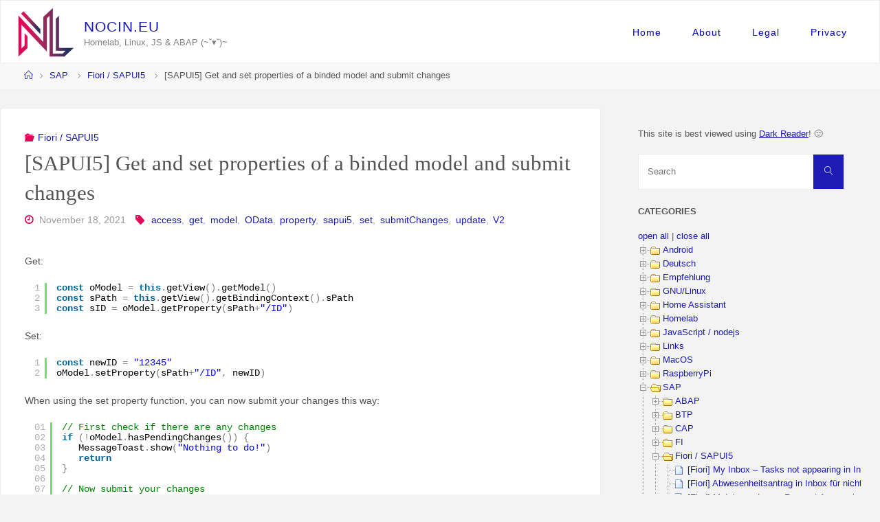

--- FILE ---
content_type: text/html; charset=UTF-8
request_url: https://nocin.eu/sapui5-access-property-of-binded-model/
body_size: 32560
content:
<!DOCTYPE html>
<html lang="en-US">
<head>
<meta name="viewport" content="width=device-width, user-scalable=yes, initial-scale=1.0">
<meta http-equiv="X-UA-Compatible" content="IE=edge" /><meta charset="UTF-8">
<link rel="profile" href="http://gmpg.org/xfn/11">
<link rel="pingback" href="https://nocin.eu/xmlrpc.php">
<title>[SAPUI5] Get and set properties of a binded model and submit changes &#8211; nocin.eu</title>
<meta name='robots' content='max-image-preview:large' />
	<style>img:is([sizes="auto" i], [sizes^="auto," i]) { contain-intrinsic-size: 3000px 1500px }</style>
	<link rel='dns-prefetch' href='//fonts.googleapis.com' />
<link rel="alternate" type="application/rss+xml" title="nocin.eu &raquo; Feed" href="https://nocin.eu/feed/" />
<link rel="alternate" type="application/rss+xml" title="nocin.eu &raquo; Comments Feed" href="https://nocin.eu/comments/feed/" />
<link rel="alternate" type="application/rss+xml" title="nocin.eu &raquo; [SAPUI5] Get and set properties of a binded model and submit changes Comments Feed" href="https://nocin.eu/sapui5-access-property-of-binded-model/feed/" />
<style id='classic-theme-styles-inline-css'>
/*! This file is auto-generated */
.wp-block-button__link{color:#fff;background-color:#32373c;border-radius:9999px;box-shadow:none;text-decoration:none;padding:calc(.667em + 2px) calc(1.333em + 2px);font-size:1.125em}.wp-block-file__button{background:#32373c;color:#fff;text-decoration:none}
</style>
<style id='global-styles-inline-css'>
:root{--wp--preset--aspect-ratio--square: 1;--wp--preset--aspect-ratio--4-3: 4/3;--wp--preset--aspect-ratio--3-4: 3/4;--wp--preset--aspect-ratio--3-2: 3/2;--wp--preset--aspect-ratio--2-3: 2/3;--wp--preset--aspect-ratio--16-9: 16/9;--wp--preset--aspect-ratio--9-16: 9/16;--wp--preset--color--black: #000000;--wp--preset--color--cyan-bluish-gray: #abb8c3;--wp--preset--color--white: #ffffff;--wp--preset--color--pale-pink: #f78da7;--wp--preset--color--vivid-red: #cf2e2e;--wp--preset--color--luminous-vivid-orange: #ff6900;--wp--preset--color--luminous-vivid-amber: #fcb900;--wp--preset--color--light-green-cyan: #7bdcb5;--wp--preset--color--vivid-green-cyan: #00d084;--wp--preset--color--pale-cyan-blue: #8ed1fc;--wp--preset--color--vivid-cyan-blue: #0693e3;--wp--preset--color--vivid-purple: #9b51e0;--wp--preset--color--accent-1: #1c1cb5;--wp--preset--color--accent-2: #e00858;--wp--preset--color--headings: #333;--wp--preset--color--sitetext: #555555;--wp--preset--color--sitebg: #ffffff;--wp--preset--gradient--vivid-cyan-blue-to-vivid-purple: linear-gradient(135deg,rgba(6,147,227,1) 0%,rgb(155,81,224) 100%);--wp--preset--gradient--light-green-cyan-to-vivid-green-cyan: linear-gradient(135deg,rgb(122,220,180) 0%,rgb(0,208,130) 100%);--wp--preset--gradient--luminous-vivid-amber-to-luminous-vivid-orange: linear-gradient(135deg,rgba(252,185,0,1) 0%,rgba(255,105,0,1) 100%);--wp--preset--gradient--luminous-vivid-orange-to-vivid-red: linear-gradient(135deg,rgba(255,105,0,1) 0%,rgb(207,46,46) 100%);--wp--preset--gradient--very-light-gray-to-cyan-bluish-gray: linear-gradient(135deg,rgb(238,238,238) 0%,rgb(169,184,195) 100%);--wp--preset--gradient--cool-to-warm-spectrum: linear-gradient(135deg,rgb(74,234,220) 0%,rgb(151,120,209) 20%,rgb(207,42,186) 40%,rgb(238,44,130) 60%,rgb(251,105,98) 80%,rgb(254,248,76) 100%);--wp--preset--gradient--blush-light-purple: linear-gradient(135deg,rgb(255,206,236) 0%,rgb(152,150,240) 100%);--wp--preset--gradient--blush-bordeaux: linear-gradient(135deg,rgb(254,205,165) 0%,rgb(254,45,45) 50%,rgb(107,0,62) 100%);--wp--preset--gradient--luminous-dusk: linear-gradient(135deg,rgb(255,203,112) 0%,rgb(199,81,192) 50%,rgb(65,88,208) 100%);--wp--preset--gradient--pale-ocean: linear-gradient(135deg,rgb(255,245,203) 0%,rgb(182,227,212) 50%,rgb(51,167,181) 100%);--wp--preset--gradient--electric-grass: linear-gradient(135deg,rgb(202,248,128) 0%,rgb(113,206,126) 100%);--wp--preset--gradient--midnight: linear-gradient(135deg,rgb(2,3,129) 0%,rgb(40,116,252) 100%);--wp--preset--font-size--small: 8px;--wp--preset--font-size--medium: 20px;--wp--preset--font-size--large: 22px;--wp--preset--font-size--x-large: 42px;--wp--preset--font-size--normal: 14px;--wp--preset--font-size--larger: 35px;--wp--preset--spacing--20: 0.44rem;--wp--preset--spacing--30: 0.67rem;--wp--preset--spacing--40: 1rem;--wp--preset--spacing--50: 1.5rem;--wp--preset--spacing--60: 2.25rem;--wp--preset--spacing--70: 3.38rem;--wp--preset--spacing--80: 5.06rem;--wp--preset--shadow--natural: 6px 6px 9px rgba(0, 0, 0, 0.2);--wp--preset--shadow--deep: 12px 12px 50px rgba(0, 0, 0, 0.4);--wp--preset--shadow--sharp: 6px 6px 0px rgba(0, 0, 0, 0.2);--wp--preset--shadow--outlined: 6px 6px 0px -3px rgba(255, 255, 255, 1), 6px 6px rgba(0, 0, 0, 1);--wp--preset--shadow--crisp: 6px 6px 0px rgba(0, 0, 0, 1);}:where(.is-layout-flex){gap: 0.5em;}:where(.is-layout-grid){gap: 0.5em;}body .is-layout-flex{display: flex;}.is-layout-flex{flex-wrap: wrap;align-items: center;}.is-layout-flex > :is(*, div){margin: 0;}body .is-layout-grid{display: grid;}.is-layout-grid > :is(*, div){margin: 0;}:where(.wp-block-columns.is-layout-flex){gap: 2em;}:where(.wp-block-columns.is-layout-grid){gap: 2em;}:where(.wp-block-post-template.is-layout-flex){gap: 1.25em;}:where(.wp-block-post-template.is-layout-grid){gap: 1.25em;}.has-black-color{color: var(--wp--preset--color--black) !important;}.has-cyan-bluish-gray-color{color: var(--wp--preset--color--cyan-bluish-gray) !important;}.has-white-color{color: var(--wp--preset--color--white) !important;}.has-pale-pink-color{color: var(--wp--preset--color--pale-pink) !important;}.has-vivid-red-color{color: var(--wp--preset--color--vivid-red) !important;}.has-luminous-vivid-orange-color{color: var(--wp--preset--color--luminous-vivid-orange) !important;}.has-luminous-vivid-amber-color{color: var(--wp--preset--color--luminous-vivid-amber) !important;}.has-light-green-cyan-color{color: var(--wp--preset--color--light-green-cyan) !important;}.has-vivid-green-cyan-color{color: var(--wp--preset--color--vivid-green-cyan) !important;}.has-pale-cyan-blue-color{color: var(--wp--preset--color--pale-cyan-blue) !important;}.has-vivid-cyan-blue-color{color: var(--wp--preset--color--vivid-cyan-blue) !important;}.has-vivid-purple-color{color: var(--wp--preset--color--vivid-purple) !important;}.has-black-background-color{background-color: var(--wp--preset--color--black) !important;}.has-cyan-bluish-gray-background-color{background-color: var(--wp--preset--color--cyan-bluish-gray) !important;}.has-white-background-color{background-color: var(--wp--preset--color--white) !important;}.has-pale-pink-background-color{background-color: var(--wp--preset--color--pale-pink) !important;}.has-vivid-red-background-color{background-color: var(--wp--preset--color--vivid-red) !important;}.has-luminous-vivid-orange-background-color{background-color: var(--wp--preset--color--luminous-vivid-orange) !important;}.has-luminous-vivid-amber-background-color{background-color: var(--wp--preset--color--luminous-vivid-amber) !important;}.has-light-green-cyan-background-color{background-color: var(--wp--preset--color--light-green-cyan) !important;}.has-vivid-green-cyan-background-color{background-color: var(--wp--preset--color--vivid-green-cyan) !important;}.has-pale-cyan-blue-background-color{background-color: var(--wp--preset--color--pale-cyan-blue) !important;}.has-vivid-cyan-blue-background-color{background-color: var(--wp--preset--color--vivid-cyan-blue) !important;}.has-vivid-purple-background-color{background-color: var(--wp--preset--color--vivid-purple) !important;}.has-black-border-color{border-color: var(--wp--preset--color--black) !important;}.has-cyan-bluish-gray-border-color{border-color: var(--wp--preset--color--cyan-bluish-gray) !important;}.has-white-border-color{border-color: var(--wp--preset--color--white) !important;}.has-pale-pink-border-color{border-color: var(--wp--preset--color--pale-pink) !important;}.has-vivid-red-border-color{border-color: var(--wp--preset--color--vivid-red) !important;}.has-luminous-vivid-orange-border-color{border-color: var(--wp--preset--color--luminous-vivid-orange) !important;}.has-luminous-vivid-amber-border-color{border-color: var(--wp--preset--color--luminous-vivid-amber) !important;}.has-light-green-cyan-border-color{border-color: var(--wp--preset--color--light-green-cyan) !important;}.has-vivid-green-cyan-border-color{border-color: var(--wp--preset--color--vivid-green-cyan) !important;}.has-pale-cyan-blue-border-color{border-color: var(--wp--preset--color--pale-cyan-blue) !important;}.has-vivid-cyan-blue-border-color{border-color: var(--wp--preset--color--vivid-cyan-blue) !important;}.has-vivid-purple-border-color{border-color: var(--wp--preset--color--vivid-purple) !important;}.has-vivid-cyan-blue-to-vivid-purple-gradient-background{background: var(--wp--preset--gradient--vivid-cyan-blue-to-vivid-purple) !important;}.has-light-green-cyan-to-vivid-green-cyan-gradient-background{background: var(--wp--preset--gradient--light-green-cyan-to-vivid-green-cyan) !important;}.has-luminous-vivid-amber-to-luminous-vivid-orange-gradient-background{background: var(--wp--preset--gradient--luminous-vivid-amber-to-luminous-vivid-orange) !important;}.has-luminous-vivid-orange-to-vivid-red-gradient-background{background: var(--wp--preset--gradient--luminous-vivid-orange-to-vivid-red) !important;}.has-very-light-gray-to-cyan-bluish-gray-gradient-background{background: var(--wp--preset--gradient--very-light-gray-to-cyan-bluish-gray) !important;}.has-cool-to-warm-spectrum-gradient-background{background: var(--wp--preset--gradient--cool-to-warm-spectrum) !important;}.has-blush-light-purple-gradient-background{background: var(--wp--preset--gradient--blush-light-purple) !important;}.has-blush-bordeaux-gradient-background{background: var(--wp--preset--gradient--blush-bordeaux) !important;}.has-luminous-dusk-gradient-background{background: var(--wp--preset--gradient--luminous-dusk) !important;}.has-pale-ocean-gradient-background{background: var(--wp--preset--gradient--pale-ocean) !important;}.has-electric-grass-gradient-background{background: var(--wp--preset--gradient--electric-grass) !important;}.has-midnight-gradient-background{background: var(--wp--preset--gradient--midnight) !important;}.has-small-font-size{font-size: var(--wp--preset--font-size--small) !important;}.has-medium-font-size{font-size: var(--wp--preset--font-size--medium) !important;}.has-large-font-size{font-size: var(--wp--preset--font-size--large) !important;}.has-x-large-font-size{font-size: var(--wp--preset--font-size--x-large) !important;}
:where(.wp-block-post-template.is-layout-flex){gap: 1.25em;}:where(.wp-block-post-template.is-layout-grid){gap: 1.25em;}
:where(.wp-block-columns.is-layout-flex){gap: 2em;}:where(.wp-block-columns.is-layout-grid){gap: 2em;}
:root :where(.wp-block-pullquote){font-size: 1.5em;line-height: 1.6;}
</style>
<link rel='stylesheet' id='wpo_min-header-0-css' href='https://nocin.eu/wp-content/cache/wpo-minify/1765897378/assets/wpo-minify-header-3d912ef0.min.css' media='all' />
<!--[if lt IE 9]>
<script src="https://nocin.eu/wp-content/themes/fluida/resources/js/html5shiv.min.js" id="fluida-html5shiv-js"></script>
<![endif]-->
<script id="wpo_min-header-1-js-extra">
var WPdTreeSettings = {"animate":"1","duration":"250","imgurl":"https:\/\/nocin.eu\/wp-content\/plugins\/wp-dtree-30\/"};
</script>
<script src="https://nocin.eu/wp-content/cache/wpo-minify/1765897378/assets/wpo-minify-header-2c9314e2.min.js" id="wpo_min-header-1-js"></script>
<link rel="https://api.w.org/" href="https://nocin.eu/wp-json/" /><link rel="alternate" title="JSON" type="application/json" href="https://nocin.eu/wp-json/wp/v2/posts/3668" /><link rel="EditURI" type="application/rsd+xml" title="RSD" href="https://nocin.eu/xmlrpc.php?rsd" />
<meta name="generator" content="WordPress 6.8.3" />
<link rel="canonical" href="https://nocin.eu/sapui5-access-property-of-binded-model/" />
<link rel='shortlink' href='https://nocin.eu/?p=3668' />
<link rel="alternate" title="oEmbed (JSON)" type="application/json+oembed" href="https://nocin.eu/wp-json/oembed/1.0/embed?url=https%3A%2F%2Fnocin.eu%2Fsapui5-access-property-of-binded-model%2F" />
<link rel="alternate" title="oEmbed (XML)" type="text/xml+oembed" href="https://nocin.eu/wp-json/oembed/1.0/embed?url=https%3A%2F%2Fnocin.eu%2Fsapui5-access-property-of-binded-model%2F&#038;format=xml" />
<link rel="icon" href="https://nocin.eu/wp-content/uploads/2020/05/cropped-Brand_NL_512x512-02-1-32x32.png" sizes="32x32" />
<link rel="icon" href="https://nocin.eu/wp-content/uploads/2020/05/cropped-Brand_NL_512x512-02-1-192x192.png" sizes="192x192" />
<link rel="apple-touch-icon" href="https://nocin.eu/wp-content/uploads/2020/05/cropped-Brand_NL_512x512-02-1-180x180.png" />
<meta name="msapplication-TileImage" content="https://nocin.eu/wp-content/uploads/2020/05/cropped-Brand_NL_512x512-02-1-270x270.png" />
</head>

<body class="wp-singular post-template-default single single-post postid-3668 single-format-standard wp-custom-logo wp-embed-responsive wp-theme-fluida fluida-image-one fluida-caption-two fluida-totop-normal fluida-stripped-table fluida-fixed-menu fluida-responsive-headerimage fluida-responsive-featured fluida-magazine-one fluida-magazine-layout fluida-comment-placeholder fluida-elementborder fluida-elementshadow fluida-elementradius fluida-normalizedtags fluida-article-animation-fade fluida-menu-animation" itemscope itemtype="http://schema.org/WebPage">
			<a class="skip-link screen-reader-text" href="#main" title="Skip to content"> Skip to content </a>
			<div id="site-wrapper">

	<header id="masthead" class="cryout"  itemscope itemtype="http://schema.org/WPHeader">

		<div id="site-header-main">
			<div id="site-header-main-inside">

								<nav id="mobile-menu">
					<div id="mobile-nav"><ul>
<li ><a href="https://nocin.eu/"><span>Home</span></a></li><li class="page_item page-item-1475"><a href="https://nocin.eu/about/"><span>About</span></a></li>
<li class="page_item page-item-384"><a href="https://nocin.eu/impressum/"><span>Legal</span></a></li>
<li class="page_item page-item-1303"><a href="https://nocin.eu/privacy-policy-2/"><span>Privacy</span></a></li>
</ul></div>
					<button id="nav-cancel"><i class="blicon-cross3"></i></button>
				</nav> <!-- #mobile-menu -->
				
				<div id="branding">
					<div class="identity"><a href="https://nocin.eu/" id="logo" class="custom-logo-link" title="nocin.eu" rel="home"><img   src="https://nocin.eu/wp-content/uploads/2020/05/cropped-cropped-Brand_NL_512x512-02-1.png" class="custom-logo" alt="nocin.eu" decoding="async" fetchpriority="high" srcset="https://nocin.eu/wp-content/uploads/2020/05/cropped-cropped-Brand_NL_512x512-02-1.png 512w, https://nocin.eu/wp-content/uploads/2020/05/cropped-cropped-Brand_NL_512x512-02-1-300x264.png 300w, https://nocin.eu/wp-content/uploads/2020/05/cropped-cropped-Brand_NL_512x512-02-1-228x200.png 228w" sizes="(max-width: 512px) 100vw, 512px" /></a></div><div id="site-text"><div itemprop="headline" id="site-title"><span> <a href="https://nocin.eu/" title="Homelab, Linux, JS &amp; ABAP  (~˘▾˘)~" rel="home">nocin.eu</a> </span></div><span id="site-description"  itemprop="description" >Homelab, Linux, JS &amp; ABAP  (~˘▾˘)~</span></div>				</div><!-- #branding -->

				
								<a id="nav-toggle" href="#"><span>&nbsp;</span></a>
				<nav id="access" role="navigation"  aria-label="Primary Menu"  itemscope itemtype="http://schema.org/SiteNavigationElement">
						<div><ul id="prime_nav"><li ><a href="https://nocin.eu/">Home</a></li><li class="page_item page-item-1475"><a href="https://nocin.eu/about/">About</a></li><li class="page_item page-item-384"><a href="https://nocin.eu/impressum/">Legal</a></li><li class="page_item page-item-1303"><a href="https://nocin.eu/privacy-policy-2/">Privacy</a></li></ul></div>				</nav><!-- #access -->
				
			</div><!-- #site-header-main-inside -->
		</div><!-- #site-header-main -->

		<div id="header-image-main">
			<div id="header-image-main-inside">
							</div><!-- #header-image-main-inside -->
		</div><!-- #header-image-main -->

	</header><!-- #masthead -->

	<div id="breadcrumbs-container" class="cryout two-columns-right"><div id="breadcrumbs-container-inside"><div id="breadcrumbs"> <nav id="breadcrumbs-nav"><a href="https://nocin.eu" title="Home"><i class="blicon-home2"></i><span class="screen-reader-text">Home</span></a><i class="icon-angle-right"></i> <a href="https://nocin.eu/category/sap/">SAP</a> <i class="icon-angle-right"></i> <a href="https://nocin.eu/category/sap/fiori/">Fiori / SAPUI5</a> <i class="icon-angle-right"></i> <span class="current">[SAPUI5] Get and set properties of a binded model and submit changes</span></nav></div></div></div><!-- breadcrumbs -->
	
	<div id="content" class="cryout">
		
<div id="container" class="two-columns-right">
	<main id="main" class="main">
		
		
			<article id="post-3668" class="post-3668 post type-post status-publish format-standard hentry category-fiori tag-access tag-get tag-model tag-odata tag-property tag-sapui5 tag-set tag-submitchanges tag-update tag-v2" itemscope itemtype="http://schema.org/Article" itemprop="mainEntity">
				<div class="schema-image">
									</div>

				<div class="article-inner">
					<header>
						<div class="entry-meta">
				<span class="bl_categ" >
					<i class="icon-folder-open icon-metas" title="Categories"></i><a href="https://nocin.eu/category/sap/fiori/" rel="category tag">Fiori / SAPUI5</a></span>
			  </div>						<h1 class="entry-title"  itemprop="headline">[SAPUI5] Get and set properties of a binded model and submit changes</h1>
						<div class="entry-meta">
							
		<span class="onDate date">
			<i class="icon-time icon-metas" title="Date"></i>
			<time class="published" datetime="2021-11-18T12:03:16+01:00"  itemprop="datePublished">November 18, 2021</time>
			<time class="updated" datetime="2022-08-19T13:11:37+02:00"  itemprop="dateModified">August 19, 2022</time>
		</span>
				<span class="footer-tags"  itemprop="keywords">
				<i class="icon-tag icon-metas" title="Tagged"></i>&nbsp;<a href="https://nocin.eu/tag/access/" rel="tag">access</a>, <a href="https://nocin.eu/tag/get/" rel="tag">get</a>, <a href="https://nocin.eu/tag/model/" rel="tag">model</a>, <a href="https://nocin.eu/tag/odata/" rel="tag">OData</a>, <a href="https://nocin.eu/tag/property/" rel="tag">property</a>, <a href="https://nocin.eu/tag/sapui5/" rel="tag">sapui5</a>, <a href="https://nocin.eu/tag/set/" rel="tag">set</a>, <a href="https://nocin.eu/tag/submitchanges/" rel="tag">submitChanges</a>, <a href="https://nocin.eu/tag/update/" rel="tag">update</a>, <a href="https://nocin.eu/tag/v2/" rel="tag">V2</a>		</span>
								</div><!-- .entry-meta -->

					</header>

					
					<div class="entry-content"  itemprop="articleBody">
						
<p>Get:</p>


<div class="wp-block-syntaxhighlighter-code "><pre class="brush: typescript; title: ; notranslate" title="">
const oModel = this.getView().getModel()
const sPath = this.getView().getBindingContext().sPath
const sID = oModel.getProperty(sPath+&quot;/ID&quot;)
</pre></div>


<p>Set:</p>


<div class="wp-block-syntaxhighlighter-code "><pre class="brush: typescript; title: ; notranslate" title="">
const newID = &quot;12345&quot;
oModel.setProperty(sPath+&quot;/ID&quot;, newID)
</pre></div>


<p>When using the set property function, you can now submit your changes this way:</p>


<div class="wp-block-syntaxhighlighter-code "><pre class="brush: typescript; title: ; notranslate" title="">
        // First check if there are any changes    
        if (!oModel.hasPendingChanges()) {
           MessageToast.show(&quot;Nothing to do!&quot;)
           return
        }
        
        // Now submit your changes
        oModel.submitChanges({
          success: () =&gt; MessageToast.show(&quot;Success!&quot;),
          error: (err) =&gt; alert(err)
        })

</pre></div>


<p>This way is much more comfortable, than using <code>oModel.update()</code>.</p>
											</div><!-- .entry-content -->

					
					<footer class="entry-meta">
											</footer><!-- .entry-meta -->

					<nav id="nav-below" class="navigation" role="navigation">
						<div class="nav-previous"><a href="https://nocin.eu/cap-sapui5-filter-using-filteroperator-contains-with-odata-v2/" rel="prev"><i class="icon-angle-left"></i> <span>[CAP] SAPUI5 Filter using FilterOperator.Contains with oData V2</span></a></div>
						<div class="nav-next"><a href="https://nocin.eu/sapui5-call-function-of-another-controller-using-eventbus/" rel="next"><span>[SAPUI5] Call function of another controller using EventBus</span> <i class="icon-angle-right"></i></a></div>
					</nav><!-- #nav-below -->

					
					<section id="comments">
	
	
		<div id="respond" class="comment-respond">
		<h3 id="reply-title" class="comment-reply-title">Leave a Reply <small><a rel="nofollow" id="cancel-comment-reply-link" href="/sapui5-access-property-of-binded-model/#respond" style="display:none;">Cancel reply</a></small></h3><form action="https://nocin.eu/wp-comments-post.php" method="post" id="commentform" class="comment-form"><p class="comment-notes"><span id="email-notes">Your email address will not be published.</span> <span class="required-field-message">Required fields are marked <span class="required">*</span></span></p><p class="comment-form-comment"><label for="comment">Comment</label><textarea autocomplete="new-password"  placeholder="Comment" id="ab13c139cb"  name="ab13c139cb"   cols="45" rows="8" aria-required="true"></textarea><textarea id="comment" aria-label="hp-comment" aria-hidden="true" name="comment" autocomplete="new-password" style="padding:0 !important;clip:rect(1px, 1px, 1px, 1px) !important;position:absolute !important;white-space:nowrap !important;height:1px !important;width:1px !important;overflow:hidden !important;" tabindex="-1"></textarea><script data-noptimize>document.getElementById("comment").setAttribute( "id", "aefaf40cfb98c9c5694f50b44853b60d" );document.getElementById("ab13c139cb").setAttribute( "id", "comment" );</script></p><p class="comment-form-author"><label for="author">Name<span class="required">*</span></label> <input id="author" placeholder="Name*" name="author" type="text" value="" size="30" maxlength="245" aria-required='true' /></p>
<p class="comment-form-email"><label for="email">Email<span class="required">*</span></label> <input id="email" placeholder="Email*" name="email" type="email" value="" size="30"  maxlength="100" aria-describedby="email-notes" aria-required='true' /></p>
<p class="comment-form-url"><label for="url">Website</label><input id="url" placeholder="Website" name="url" type="url" value="" size="30"  maxlength="200" /></p>
<p class="comment-form-cookies-consent"><label for="wp-comment-cookies-consent"><input id="wp-comment-cookies-consent" name="wp-comment-cookies-consent" type="checkbox" value="yes" />Save my name, email, and site URL in my browser for next time I post a comment.</label></p>
<p class="form-submit"><input name="submit" type="submit" id="submit" class="submit" value="Post Comment" /> <input type='hidden' name='comment_post_ID' value='3668' id='comment_post_ID' />
<input type='hidden' name='comment_parent' id='comment_parent' value='0' />
</p></form>	</div><!-- #respond -->
	</section><!-- #comments -->
					
	<span class="schema-publisher" itemprop="publisher" itemscope itemtype="https://schema.org/Organization">
         <span itemprop="logo" itemscope itemtype="https://schema.org/ImageObject">
           <meta itemprop="url" content="https://nocin.eu/wp-content/uploads/2020/05/cropped-cropped-Brand_NL_512x512-02-1.png">
         </span>
         <meta itemprop="name" content="nocin.eu">
    </span>
<link itemprop="mainEntityOfPage" href="https://nocin.eu/sapui5-access-property-of-binded-model/" />				</div><!-- .article-inner -->
			</article><!-- #post-## -->

		
			</main><!-- #main -->

	
<aside id="secondary" class="widget-area sidey"  itemscope itemtype="http://schema.org/WPSideBar">
	
	<section id="text-2" class="widget-container widget_text">			<div class="textwidget"><p>This site is best viewed using <a href="https://darkreader.org/">Dark Reader</a>! 🙂</p>
</div>
		</section><section id="search-3" class="widget-container widget_search">
<form role="search" method="get" class="searchform" action="https://nocin.eu/">
	<label>
		<span class="screen-reader-text">Search for:</span>
		<input type="search" class="s" placeholder="Search" value="" name="s" />
	</label>
	<button type="submit" class="searchsubmit"><span class="screen-reader-text">Search</span><i class="blicon-magnifier"></i></button>
</form>
</section><section id="wpdt-categories-widget-5" class="widget-container wpdt-categories"><h2 class="widget-title"><span>Categories</span></h2><div class="dtree"><span class='oclinks oclinks_cat' id='oclinks_cat1'><a href='javascript:cat1.openAll();' title='open all'>open all</a><span class='oclinks_sep oclinks_sep_cat' id='oclinks_sep_cat1'> | </span><a href='javascript:cat1.closeAll();' title='close all'>close all</a></span>

<script type='text/javascript'>
/* <![CDATA[ */
try{
if(document.getElementById && document.getElementById('oclinks_cat1')){document.getElementById('oclinks_cat1').style.display = 'block';}
var cat1 = new wpdTree('cat1', 'https://nocin.eu/','0');
cat1.config.useLines=1;
cat1.config.useIcons=1;
cat1.config.closeSameLevel=1;
cat1.config.folderLinks=1;
cat1.config.useSelection=0;
cat1.a(0,'root','','','','','');
cat1.a(-9,-8,'ABAP','','category/sap/abap/','','');
cat1.a(-116,-9,'ALV','','category/sap/abap/alv/','','');
cat1.a(-132,0,'Android','','category/android/','','');
cat1.a(-34,-2,'Applications','','category/homelab/applications/','','');
cat1.a(-148,-9,'BAdI','','category/sap/abap/badi/','','');
cat1.a(-68,-9,'BAPI','','category/sap/abap/bapi/','','');
cat1.a(-549,-8,'BTP','','category/sap/btp/','','');
cat1.a(-637,-8,'CAP','','category/sap/cap/','','');
cat1.a(-115,-9,'Classes','','category/sap/abap/classes/','','');
cat1.a(-113,-10,'Debian','','category/linux/debian/','','');
cat1.a(-526,0,'Deutsch','','category/deutsch/','','');
cat1.a(-135,-2,'Docker','','category/homelab/docker/','','');
cat1.a(-501,0,'Empfehlung','','category/empfehlung/','','');
cat1.a(-109,-8,'FI','','category/sap/fi/','','');
cat1.a(-125,-8,'Fiori / SAPUI5','','category/sap/fiori/','','');
cat1.a(-111,-9,'Functionmodule','','category/sap/abap/functionmodule/','','');
cat1.a(-10,0,'GNU/Linux','','category/linux/','','');
cat1.a(-652,0,'Home Assistant','','category/home-assistant/','','');
cat1.a(-2,0,'Homelab','','category/homelab/','','');
cat1.a(-16,-8,'HR','','category/sap/hr/','','');
cat1.a(-309,-2,'HTPC','','category/homelab/htpc/','','');
cat1.a(-22,-9,'Idoc','','category/sap/abap/idoc/','','');
cat1.a(-472,0,'JavaScript / nodejs','','category/javascript/','','');
cat1.a(-177,-34,'Jellyfin','','category/homelab/applications/jellyfin/','','');
cat1.a(-87,0,'Links','','category/links/','','');
cat1.a(-133,-2,'LXC','','category/homelab/lxc/','','');
cat1.a(-504,0,'MacOS','','category/macos/','','');
cat1.a(-197,-10,'Manjaro','','category/linux/manjaro/','','');
cat1.a(-41,-10,'Mint','','category/linux/mint/','','');
cat1.a(-304,-2,'NAS','','category/homelab/nas/','','');
cat1.a(-180,-34,'Nextcloud','','category/homelab/applications/nextcloud/','','');
cat1.a(-153,-34,'Nginx','','category/homelab/applications/nginx/','','');
cat1.a(-123,-9,'OData','','category/sap/abap/odata/','','');
cat1.a(-118,-34,'OpenVPN','','category/homelab/applications/openvpn/','','');
cat1.a(-831,-472,'PDF.js','','category/javascript/pdf-js/','','');
cat1.a(-112,-34,'Pi-hole','','category/homelab/applications/pi-hole/','','');
cat1.a(-29,-2,'Proxmox','','category/homelab/proxmox/','','');
cat1.a(-292,0,'RaspberryPi','','category/raspberrypi/','','');
cat1.a(-20,-8,'Reports','','category/sap/reports/','','');
cat1.a(-8,0,'SAP','','category/sap/','','');
cat1.a(-263,-9,'SAP Cloud Platform ABAP Environment','','category/sap/abap/sap-cloud-platform-abap-environment/','','');
cat1.a(-91,-10,'Software','','category/linux/software/','','');
cat1.a(-999,-8,'SuccessFactors','','category/sap/successfactors/','','');
cat1.a(-49,-10,'Terminal','','category/linux/terminal/','','');
cat1.a(-120,-8,'Transactions','','category/sap/transactions/','','');
cat1.a(-1,0,'Uncategorized','','category/uncategorized/','','');
cat1.a(-198,-34,'VirtualBox','','category/homelab/applications/virtualbox/','','');
cat1.a(-978,0,'Visual Studio Code','','category/visual-studio-code/','','');
cat1.a(-222,-34,'Wallabag','','category/homelab/applications/wallabag/','','');
cat1.a(-500,0,'Windows','','category/windows/','','');
cat1.a(-119,-34,'Wireguard','','category/homelab/applications/wireguard/','','');
cat1.a(-117,-34,'WordPress','','category/homelab/applications/wordpress/','','');
cat1.a(-124,-9,'Workflow','','category/sap/abap/workflow/','','');
cat1.a(-1548,-2,'YouTube','','category/homelab/youtube/','','');
cat1.a(-11,-2,'ZFS','ZFS Filesystem','category/homelab/zfs/','','');
cat1.a(7470,-9,'[ABAP] xstring to binary (RAW)','','abap-xstring-to-binary-raw/','','');
cat1.a(7972,-125,'[Fiori] My Inbox &#8211; Tasks not appearing in Inbox','','fiori-my-inbox-tasks-not-appearing-in-inbox/','','');
cat1.a(7770,-9,'[ABAP] Find BAdI in package','','abap-find-badi-in-package/','','');
cat1.a(7828,-9,'[ABAP] Selektionsparameter mit Suchhilfe für Personalnummern','','abap-selektionsparameter-mit-suchhilfe-fur-personalnummern/','','');
cat1.a(8086,-652,'[Home Assistant] Sciencer smart lock V1 Pro+','','home-assistant-sciencer-smart-lock-v1-pro/','','');
cat1.a(7993,-9,'[ABAP] Terminverfolgung IT0019 &#8211; Bemerkungen / Text auslesen','','abap-terminverfolgung-it0019-bemerkungen-text-auslesen/','','');
cat1.a(7993,-16,'[ABAP] Terminverfolgung IT0019 &#8211; Bemerkungen / Text auslesen','','abap-terminverfolgung-it0019-bemerkungen-text-auslesen/','','');
cat1.a(7951,-125,'[Fiori] Abwesenheitsantrag in Inbox für nicht genehmigungspflichtige Abwesenheitsart','','fiori-abwesenheitsantrag-in-inbox-fur-nicht-genehmigungspflichtige-abwesenheitsart/','','');
cat1.a(8005,-9,'[ABAP] Sachbearbeiter ermitteln','','abap-sachbearbeiter-ermitteln/','','');
cat1.a(8005,-16,'[ABAP] Sachbearbeiter ermitteln','','abap-sachbearbeiter-ermitteln/','','');
cat1.a(8008,-9,'[ABAP] Read E-Mail-Template','','abap-read-e-mail-template/','','');
cat1.a(8017,-652,'[Home Assistant] Update firmware on Sonoff Zigbee USB Dongle-P','','home-assistant-update-firmware-on-sonoff-zigbee-usb-dongle-p-2/','','');
cat1.a(7941,-16,'[HR] Infotype 0105 Customizing &#8211; Table T591C','','hr-infotype-0105-customizing-table-t591c/','','');
cat1.a(7928,-8,'[SAP] Tabellenname zu SPRO Customizing ermitteln','','sap-tabellenname-zu-spro-customizing-ermitteln/','','');
cat1.a(7915,-125,'[Fiori] MyInbox &#8211; Leave Request Approval: Genehmigung erfolgreich, aber mit Fehler für Workflow 21500001','','fiori-myinbox-leave-request-approval-genehmigung-erfolgreich-aber-mit-fehler-fur-workflow-21500001/','','');
cat1.a(7901,-637,'[CAP] Fiori Elements – Add i18n label for bound action','','cap-fiori-elements-add-i18n-label-for-bound-action/','','');
cat1.a(7892,-9,'[ABAP] Quick way to get last year&#8217;s BEGDA and ENDDA','','abap-quick-way-to-get-last-years-begda-and-endda/','','');
cat1.a(7884,-637,'[CAP] Fiori Elements &#8211; SideEffects for actions','','cap-fiori-elements/','','');
cat1.a(7878,-9,'[ABAP] Get weekday for given date','','abap-get-weekday-for-given-date/','','');
cat1.a(7836,-652,'[Home Assistant] Zigbee Garagentoröffner','','home-assistant-zigbee-garagentoroffner/','','');
cat1.a(7809,-1548,'[YouTube] ReVanced Disable AI Translation','','youtube-revanced-disable-ai-translation/','','');
cat1.a(7605,-999,'[SuccessFactors] Insert balances via TimeAccountDetail API','','successfactors-insert-balances-via-timeaccountdetail-api/','','');
cat1.a(7811,-637,'[CAP] CQL Expand two levels deep','','cap-cql-expand-two-levels-deep-deep-read/','','');
cat1.a(7799,-132,'[Android] Taschenlampe einschalten durch seitliches Schütteln','','android-taschenlampe-einschalten-durch-seitliches-schutteln/','','');
cat1.a(7503,-9,'[ABAP] Ermittle Sachkonto zu symbolischen Konto aus FI System','','abap-ermittle-sachkonto-zu-symbolischen-konto-aus-fi-system/','','');
cat1.a(7503,-16,'[ABAP] Ermittle Sachkonto zu symbolischen Konto aus FI System','','abap-ermittle-sachkonto-zu-symbolischen-konto-aus-fi-system/','','');
cat1.a(7712,-125,'[Fiori] Display MyInbox content of a specific user','','fiori-display-myinbox-content-of-a-specific-user/','','');
cat1.a(7676,-8,'[SAP] System upgrade &#8211; Find related notes','','sap-system-upgrade-find-related-notes/','','');
cat1.a(7775,-91,'[Software] Firefox','','software-firefox-2/','','');
cat1.a(7764,-87,'Interactive map to scroll through history','','interactive-map-to-scroll-through-history/','','');
cat1.a(7735,-1548,'[YouTube] Android App Gestures','','youtube-android-app-gestures/','','');
cat1.a(7724,-1548,'[YouTube] Combine Metube &amp; SponsorBlock','','youtube-combine-metube-sponsorblock/','','');
cat1.a(7721,-91,'[Software] Firefox','','software-firefox/','','');
cat1.a(7511,-8,'[SAP] Initiale Dinge, die ich für jeden neuen SAP Gui Zugang erledige','','sap-initiale-dinge-die-ich-fur-jeden-neuen-sap-gui-zugang-erledige/','','');
cat1.a(7650,-132,'[LineageOS] Umstellung 5G auf 4G','','lineageos-umstellung-5g-auf-4g/','','');
cat1.a(7691,-16,'[Fiori] HCM Fiori Apps: Frontend &amp; Backend Pakete','','fiori-hcm-fiori-apps-frontend-backend-pakete/','','');
cat1.a(7691,-125,'[Fiori] HCM Fiori Apps: Frontend &amp; Backend Pakete','','fiori-hcm-fiori-apps-frontend-backend-pakete/','','');
cat1.a(7685,-978,'[VSC] Compare Active File with Clipboard','','vsc-compare-active-file-with-clipboard/','','');
cat1.a(7543,-9,'[ABAP] Enqueue and dequeue pernr','','abap-enqueue-and-dequeue-pernr/','','');
cat1.a(7543,-16,'[ABAP] Enqueue and dequeue pernr','','abap-enqueue-and-dequeue-pernr/','','');
cat1.a(7653,-16,'[HR] Buchungsbelege anzeigen/analysieren','','hr-buchungsbelege-anzeigen-analysieren/','','');
cat1.a(7572,-16,'[HR] Zeiterfassung: Kollisionsprüfung aktivieren','','hr-zeiterfassung-kollisionsprufung-aktivieren/','','');
cat1.a(7633,-123,'[SAP] Analyze HTTP errors','','sap-analyze-http-errors/','','');
cat1.a(7427,-9,'[ABAP] OData Message Container','','abap-odata-message-container/','','');
cat1.a(7427,-16,'[ABAP] OData Message Container','','abap-odata-message-container/','','');
cat1.a(6666,-125,'[Fiori] FPS &#8211; Feature Pack Stack','','fiori-fps-feature-pack-stack/','','');
cat1.a(7585,-180,'[Nextcloud] Docker update 30.0.11 to 31.0.5 &#8211; Encryption issues / MariaDB ROW_FORMAT=Dynamic','','nextcloud-docker-update-30-0-11-to-31-0-5-encryption-issues-mariadb-row_formatdynamic/','','');
cat1.a(7558,-132,'[Android] Installing LineageOS on a Motorola Moto G100','','android-install-lineageos-on-a-motorola-moto-g100/','','');
cat1.a(7564,-16,'[HR] Abwesenheitsanträge im Backend anlegen','','hr-abwesenheitsantrage-im-backend-anlegen/','','');
cat1.a(7555,-8,'[BTP] Change S-User Password','','btp-change-s-user-password/','','');
cat1.a(7555,-549,'[BTP] Change S-User Password','','btp-change-s-user-password/','','');
cat1.a(7478,-652,'[Home Assistant] HASS VM High CPU Usage on Proxmox','','home-assistant-hass-vm-high-cpu-usage-on-proxmox/','','');
cat1.a(7499,-87,'endoflife.date','','endoflife-date/','','');
cat1.a(6837,-124,'[Workflow] AC Rule','','workflow-ac-rule/','','');
cat1.a(7456,-9,'[ABAP] Escape URL','','abap-escape-url/','','');
cat1.a(7448,-9,'[ABAP] Get Filename and Mimetype from uploaded file','','abap-get-filename-and-mimetype-from-uploaded-file/','','');
cat1.a(6897,-20,'[SAP] Report RSBDCOS0 &#8211; Execute OS command from SAP GUI','','sap-report-rsbdcos0-execute-os-command-from-sap-gui/','','');
cat1.a(7090,-652,'[Home Assistant] Editor shortcuts','','home-assistant-editor-shortcuts/','','');
cat1.a(7423,-9,'[ABAP] Validate date','','abap-validate-date/','','');
cat1.a(7421,-9,'[ABAP] Validate pernr','','abap-validate-pernr/','','');
cat1.a(7421,-16,'[ABAP] Validate pernr','','abap-validate-pernr/','','');
cat1.a(7403,-125,'[SAPUI5] Replace OData Service manually in Extension Project','','sapui5-replace-odata-service-manually-in-extension-project/','','');
cat1.a(7129,-9,'[ABAP] BASE CORRESPONDING','','abap-base-corresponding/','','');
cat1.a(7345,-9,'[ABAP] E-Mail-Templates in S/4HANA','','abap-e-mail-templates-in-s-4hana/','','');
cat1.a(7408,-978,'[VSC] Get X-CSRF-Token via REST Client','','vsc-get-x-csrf-token-via-rest-client/','','');
cat1.a(7310,-49,'[Git] Bundle/export a git repository as a single file','','git-bundle-export-a-git-repository-as-a-single-file/','','');
cat1.a(7391,-500,'[Windows] Snipping Tool &#8211; Shortcuts','','windows-snipping-tool-shortcuts/','','');
cat1.a(7373,-10,'[Hardware] ASUS TUF GAMING B550M-PLUS (WIFI) &#8211; Bluetooth broken','','hardware-asus-tuf-gaming-b550m-plus-wifi-bluetooth-broken/','','');
cat1.a(7373,-41,'[Hardware] ASUS TUF GAMING B550M-PLUS (WIFI) &#8211; Bluetooth broken','','hardware-asus-tuf-gaming-b550m-plus-wifi-bluetooth-broken/','','');
cat1.a(7367,-132,'[Android] Universal Android Debloater','','android-universal-android-debloater/','','');
cat1.a(7241,-16,'[HR] Abwesenheiten (IT2001) &#8211; Anzeige Kontingentabtragungen','','hr-abwesenheiten-it2001-anzeige-kontingentabtragungen/','','');
cat1.a(7297,-41,'[Linux Mint] Preview files','','linux-mint-preview-files/','','');
cat1.a(7271,-132,'[DerpFest] Xiaomi Pad 5 (nabu)','','derpfest-xiaomi-pad-5-nabu/','','');
cat1.a(7254,-500,'[Windows] &#8220;Super God Mode&#8221; For Windows','','windows-super-god-mode-for-windows/','','');
cat1.a(7211,-9,'[ABAP] Get the last day of the previous month','','abap-get-the-last-day-of-the-previous-month/','','');
cat1.a(6925,-2,'[Homelab] Notes on &#8220;How To Run A Server At Home Without An IPv4 Address&#8221;','','homelab-notes-on-how-to-run-a-server-at-home-without-an-ipv4-address/','','');
cat1.a(7216,-304,'[NAS] IPMI Docker','','nas-ipmi-docker/','','');
cat1.a(6642,-652,'[Home Assistant] Person card with step counter','','home-assistant-person-card-with-step-counter/','','');
cat1.a(7187,-1,'Passwortrotationen','','passwortrotationen/','','');
cat1.a(7179,-16,'[HR] OM &#8211; Besetzungsplan (Struktur)','','hr-om-besetzungsplan-struktur/','','');
cat1.a(6960,-9,'[ABAP] Fill range table directly from select statement','','abap-fill-range-table-directly-from-select-statement/','','');
cat1.a(7161,-132,'[Android] Upgrading LineageOS 20.0 to 21.0 on my Xiaomi Mi 8 (dipper)','','android-upgrading-lineageos-20-0-to-21-0-on-my-xiaomi-mi-8-dipper/','','');
cat1.a(4378,-16,'[HR] A1-Meldeverfahren','','hr-a1-meldeverfahren/','','');
cat1.a(7013,-652,'[Home Assistant] Combine Adaptive Lightning, motion activated light and lights turned on by sunset','','home-assistant-combine-adaptive-lightning-motion-activated-light-and-lights-turned-on-by-sunset/','','');
cat1.a(7139,-9,'[ABAP] Read attendance/absence quotas','','abap-read-attendance-absence-quotas/','','');
cat1.a(7139,-16,'[ABAP] Read attendance/absence quotas','','abap-read-attendance-absence-quotas/','','');
cat1.a(7086,-652,'[Home Assistant] Quick bar &#8211; Keyboard Shortcuts','','home-assistant-quick-bar-keyboard-shortcuts/','','');
cat1.a(6972,-9,'[ABAP] REDUCE as an alternative to line_exists for the use of other comparison operators such as &gt;, &lt;, &gt;=, &lt;=, CS, CN','','abap-reduce-as-an-alternative-to-line_exists-for-the-use-of-other-comparison-operators-such-as-cs-cn/','','');
cat1.a(6943,-1,'[Blog] Umzug von Strato zu Netcup','','blog-umzug-von-strato-zu-netcup/','','');
cat1.a(6996,-504,'[macOS] Linux as alternative to macOS on Apple Silicon Macs','','macos-linux-as-alternative-to-macos-on-apple-silicon-macs/','','');
cat1.a(6984,-9,'[ABAP] LOOP AT VALUE','','abap-loop-at-value/','','');
cat1.a(6962,-9,'[ABAP] Creating a range using the VALUE operator in a short form','','abap-creating-a-range-using-the-value-operator-in-a-short-form/','','');
cat1.a(6953,-549,'[BTP] SAP BTP FAQs','','btp-sap-btp-faqs/','','');
cat1.a(6947,-124,'[Workflow] How do delete a Workflow in status COMPLETED','','workflow-how-do-delete-a-workflow-in-status-completed/','','');
cat1.a(6752,-41,'[Linux Mint] Start Applications minimized (start in tray)','','linux-mint-start-applications-minimized-start-in-tray/','','');
cat1.a(6855,-9,'[ABAP] CATS &#8211; Difference between two times (CATSHOURS)','','abap-cats-difference-between-two-times-catshours/','','');
cat1.a(6704,-16,'[HR] My Overtime Requests','','hr-my-overtime-requests/','','');
cat1.a(6704,-125,'[HR] My Overtime Requests','','hr-my-overtime-requests/','','');
cat1.a(6895,-9,'[HR] Anzeige Zeitauswertungsergebnisse (Cluster B2) &#8211; Zeitsalden kumuliert (SALDO)','','hr-anzeige-zeitauswertungsergebnisse-cluster-b2-zeitsalden-kumuliert-saldo/','','');
cat1.a(6895,-16,'[HR] Anzeige Zeitauswertungsergebnisse (Cluster B2) &#8211; Zeitsalden kumuliert (SALDO)','','hr-anzeige-zeitauswertungsergebnisse-cluster-b2-zeitsalden-kumuliert-saldo/','','');
cat1.a(6889,-125,'[Fiori] SEGW &#8211; Model provider class not found','','fiori-segw-model-provider-class-not-found/','','');
cat1.a(6874,-125,'[Fiori] BAS &#8211; Request is not a local Request','','fiori-bas-request-is-not-a-local-request/','','');
cat1.a(6866,-125,'[Fiori] BAS &#8211; Environment Check','','fiori-bas-environment-check/','','');
cat1.a(6819,-9,'[ABAP] Import Transport from ZIP','','abap-import-transport-from-zip/','','');
cat1.a(6819,-20,'[ABAP] Import Transport from ZIP','','abap-import-transport-from-zip/','','');
cat1.a(6363,-124,'[Workflow] Get all Workitems and Workitem Container related to a pernr','','workflow-get-all-workitems-and-workitem-container-related-to-a-pernr/','','');
cat1.a(6675,-125,'[Fiori] Launchpad: Failed to load catalogs','','fiori-launchpad-failed-to-load-catalogs/','','');
cat1.a(6776,-9,'[ABAP] Read work schedule','','abap-read-work-schedule/','','');
cat1.a(6776,-16,'[ABAP] Read work schedule','','abap-read-work-schedule/','','');
cat1.a(5435,-124,'[Workflow] Display all Workflows related to an Employee','','workflow-display-all-workflows-related-to-an-employee/','','');
cat1.a(6555,-500,'[Windows] WizTree','','windows-wiztree/','','');
cat1.a(6104,-637,'[CAP] Display file content from external resource in Fiori Elements app via an Association','','cap-display-file-content-from-external-resource-in-fiori-elements-app-via-an-association/','','');
cat1.a(6624,-49,'[Terminal] My traceroute (MTR)','','terminal-my-traceroute-mtr/','','');
cat1.a(6632,-9,'[ABAP] Validate JSON data','','abap-validate-json-data/','','');
cat1.a(6614,-9,'[ABAP] Generate a QR-Code','','abap-generate-a-qr-code/','','');
cat1.a(6653,-49,'[Terminal] Bash script to add leading season and episode numbers by parsing from file names','','terminal-bash-script-to-add-leading-season-and-episode-numbers-by-parsing-from-file-names/','','');
cat1.a(6598,-500,'[Windows] winutil','','windows-winutil/','','');
cat1.a(6574,-125,'[SAPUI5] Promisify an oData request','','sapui5-promisify-an-odata-request/','','');
cat1.a(6582,-472,'[JavaScript] ES2023 Array methods','','javascript-es2023-array-methods/','','');
cat1.a(6355,-652,'[Home Assistant] Offline detection for Zigbee2MQTT devices using the last_seen attribute','','home-assistant-offline-detection-for-zigbee2mqtt-devices-using-the-last_seen-attribute/','','');
cat1.a(6600,-652,'[Home Assistant] Get friendly name of the triggering device in an automation','','home-assistant-get-friendly-name-of-the-triggering-device-in-an-automation/','','');
cat1.a(6560,-472,'[JavaScript] Working with Promises in 2024','','javascript-working-with-promises-in-2024/','','');
cat1.a(6543,-652,'[Home Assistant] Zigbee2MQTT device_class motion is now occupancy','','home-assistant-zigbee2mqtt-device_class-motion-is-now-occupancy/','','');
cat1.a(6537,-132,'[Android] Gadgetbridge','','android-gadgetbridge/','','');
cat1.a(6514,-652,'[Home Assistant] Send notification only when you are home or when you come home','','home-assistant-send-notification-only-when-you-are-home-or-when-you-come-home/','','');
cat1.a(6501,-999,'[SuccessFactors] Configure Custom Navigation','','successfactors-configure-custom-navigation/','','');
cat1.a(6496,-125,'[SAPUI5] Model binding events','','sapui5-model-binding-events/','','');
cat1.a(6494,-29,'[Proxmox] Proxmox VE Helper-Scripts','','proxmox-proxmox-ve-helper-scripts/','','');
cat1.a(6093,-549,'[BTP] Retrieve details of the logged-in user from the identity provider','','btp-retrieve-details-of-the-logged-in-user-from-the-identity-provider/','','');
cat1.a(6420,-132,'[LineageOS] When someone calls, my own number is appended to the caller&#8217;s number','','lineageos-when-someone-calls-my-own-number-is-appended-to-the-callers-number/','','');
cat1.a(5230,-549,'[BTP] Get access token for specific tenant in a multitenant scenario using http rest client','','btp-get-access-token-for-specific-tenant-in-a-multitenant-scenario-using-http-rest-client/','','');
cat1.a(5230,-637,'[BTP] Get access token for specific tenant in a multitenant scenario using http rest client','','btp-get-access-token-for-specific-tenant-in-a-multitenant-scenario-using-http-rest-client/','','');
cat1.a(6416,-549,'[BTP] How to use the refresh_token to get a new valid access_token','','btp-how-to-use-the-refresh_token-to-get-a-new-valid-jwt/','','');
cat1.a(6411,-125,'[SAPUI5] securityTokenAvailable','','sapui5-securitytokenavailable/','','');
cat1.a(5519,-9,'[ABAP] Progress indicator','','abap-progress-indicator/','','');
cat1.a(6384,-472,'[JavaScript] Regex to check if string only contains the newline escape sequence n','','javascript-regex-to-check-if-string-only-contains-the-newline-escape-sequence-n/','','');
cat1.a(6377,-125,'[SAPUI5] Navigate back to Launchpad','','sapui5-navigate-back-to-launchpad/','','');
cat1.a(6349,-472,'[nodejs] Extract first page of a PDF using pdf-lib','','nodejs-extract-first-page-of-a-pdf-using-pdf-lib/','','');
cat1.a(6333,-637,'[CAP] Multitenant Job Scheduler &#8211; Request timeout after 15 seconds','','cap-multitenant-job-scheduler-request-timeout-after-15-seconds/','','');
cat1.a(6218,-637,'[CAP] Multitenant Job Scheduler &#8211; Fixing Scope issue','','cap-fixing-scope-issue-when-using-job-scheduler-in-sap-btp-multitenancy/','','');
cat1.a(6310,-472,'[JavaScript] Check if iterator is undefined when using a for&#8230;of loop','','javascript-check-if-iterator-is-undefined-when-using-a-for-of-loop/','','');
cat1.a(6297,-637,'[CAP] Timeout on long-running endpoint','','cap-timeout-on-long-running-endpoint/','','');
cat1.a(6273,-637,'[CAP] Get subdomain in a multitenant scenario','','cap-get-subdomain-in-multitenant-scenario/','','');
cat1.a(6237,-637,'[CAP] Get service and approuter URLs of your running CAP application in a service handler','','cap-get-service-and-approuter-urls-of-your-running-cap-application-in-a-service-handler/','','');
cat1.a(6174,-652,'[Home Assistant] Zigbee2MQTT &#8211; &#8216;MAC channel access failure&#8217; (225)','','home-assistant-zigbee2mqtt-mac-channel-access-failure-225/','','');
cat1.a(6191,-125,'[SAPUI5] Add your own Logout functionality to the Launchpad Sandbox','','sapui5-add-your-own-logout-functionality-to-the-launchpad-sandbox/','','');
cat1.a(6138,-652,'[Home Assistant] Update firmware on Sonoff Zigbee USB Dongle-P','','home-assistant-update-firmware-on-sonoff-zigbee-usb-dongle-p/','','');
cat1.a(6098,-125,'[SAPUI5] Enable Variant Management in Launchpad Sandbox','','sapui5-enable-variant-management-in-launchpad-sandbox/','','');
cat1.a(6007,-637,'[CAP] Select exists','','cap-select-exists/','','');
cat1.a(6085,-472,'[JavaScript] Labeled statement','','javascript-labeled-statement/','','');
cat1.a(6071,-652,'[Home Assistant] Change order in side menu','','home-assistant-change-order-in-side-menu/','','');
cat1.a(6065,-500,'[Windows] AME Wizard','','windows-ame-wizard/','','');
cat1.a(5903,-125,'[SAPUI5] Add custom header parameter to all oData queries','','sapui5-add-custom-header-parameter-to-all-odata-queries/','','');
cat1.a(5903,-637,'[SAPUI5] Add custom header parameter to all oData queries','','sapui5-add-custom-header-parameter-to-all-odata-queries/','','');
cat1.a(5932,-125,'[SAPUI5] Suppress default oData error message / display meaningful error messages','','sapui5-suppress-default-odata-error-message-display-meaningful-error-messages/','','');
cat1.a(6030,-41,'[Linux Mint] Transmission Remote GUI: download directory path is not absolute','','mint-transmission-remote-gui-download-directory-path-is-not-absolute/','','');
cat1.a(6016,-652,'[Home Assistant] Mushroom Template card &#8211; Badge Icon','','home-assistant-mushroom-template-card-badge-icon/','','');
cat1.a(5990,-9,'[ABAP] xsdbool','','abap-xsdbool/','','');
cat1.a(5997,-125,'[SAPUI5] Set custom header logo in Launchpad Sandbox','','cap-set-custom-header-logo-in-launchpad-sandbox/','','');
cat1.a(5987,-652,'[Home Assistant] Nextcloud Backup','','home-assistant-nextcloud-backup/','','');
cat1.a(5981,-472,'[nodejs] Merge PDFs using pdf-lib','','nodejs-merge-pdfs-using-pdf-lib/','','');
cat1.a(5962,-652,'[Home Assistant] Confirmation dialog','','home-assistant-confirmation-dialog/','','');
cat1.a(5950,-135,'[Docker] IT-Tools','','docker-it-tools/','','');
cat1.a(5945,-637,'[CAP] Approuter &#8211; Increase session lifetime','','cap-approuter-increase-session-lifetime/','','');
cat1.a(5938,-831,'[PDF.js] Get PDF Viewer when it&#8217;s available in DOM and fully initialized','','pdf-js-get-pdf-viewer-when-its-available-in-dom-and-fully-initialized/','','');
cat1.a(5921,-472,'[JavaScript] Create array of unique property values from an array of objects','','javascript-create-array-of-unique-property-values-from-an-array-of-objects/','','');
cat1.a(5912,-999,'[SuccessFactors] Display technical field names','','successfactors-display-technical-field-names/','','');
cat1.a(5644,-472,'[JavaScript] groupBy','','javascript-groupby/','','');
cat1.a(5841,-652,'[Home Assistant] Display Reolink Recordings from a NAS using the Gallery Card','','home-assistant-display-reolink-recordings-from-a-nas-using-the-gallery-card/','','');
cat1.a(5860,-132,'[Android] Upgrading LineageOS 19.1 to 20.0 on my Xiaomi Mi 8 (dipper)','','android-upgrading-lineageos-19-1-to-20-0-on-my-xiaomi-mi-8-dipper/','','');
cat1.a(5823,-652,'[Home Assistant] Person card','','home-assistant-person-card/','','');
cat1.a(5812,-652,'[Home Assistant] Template sensor which combines door lock and contact sensor','','home-assistant-template-sensor-which-combines-door-lock-and-contact-sensor/','','');
cat1.a(5806,-637,'[CAP] Select max with group by','','cap-select-max-with-group-by/','','');
cat1.a(5798,-504,'[macOS] Shortcat','','macos-shortcat/','','');
cat1.a(5765,-652,'[Home Assistant] Motion sensor in combination with Adaptive Lightning','','home-assistant-motion-sensor-in-combination-with-adaptive-lightning/','','');
cat1.a(5782,-125,'[SAPUI5] Create date object in UTC YYYY-MM-ddTHH:mm:ss','','sapui5-create-date-object-in-utc-yyyy-mm-ddthhmmss/','','');
cat1.a(3182,-125,'[SAPUI5] Adding Lanes to a Process Flow','','sapui5-adding-lanes-to-a-process-flow/','','');
cat1.a(5265,-500,'[Windows] Optimizer','','windows-optimizer/','','');
cat1.a(5638,-999,'[SuccessFactors] Get Recruiting information for a given User via Process Trigger','','successfactors-process-trigger/','','');
cat1.a(5623,-472,'[JavaScript] Nullish coalescing assignment (??=)','','javascript-nullish-coalescing-assignment/','','');
cat1.a(5669,-125,'[Fiori Elements] Custom Column in a Table is not visible','','fiori-elements-custom-columns-in-a-table-are-not-visible/','','');
cat1.a(5676,-132,'[Android] Speed up the phone (or at least the UX) by doubling the animation speed','','android-speed-up-the-phone-or-at-least-the-ux-by-doubling-the-animation-speed/','','');
cat1.a(5563,-41,'[Linux Mint] Fix audio cracking after suspend mode','','mint-fix-audio-cracking-after-suspend-mode/','','');
cat1.a(5655,-652,'[Home Assistant] Dashboard &#8211; vertical-stack title','','home-assistant-dashboard/','','');
cat1.a(5650,-1,'[Excel] TEXTVOR','','excel-textvor/','','');
cat1.a(5626,-9,'[ABAP] SALV &#8211; Access column name','','abap-salv-access-column-name/','','');
cat1.a(5609,-549,'[BTP] cf top','','btp-cf-top/','','');
cat1.a(5611,-637,'[CAP] Fiori Elements – Add button in table toolbar to trigger action','','cap-fiori-elements-add-button-in-table-toolbar-to-trigger-action/','','');
cat1.a(5597,-999,'[SuccessFactors] OData V2 &#8211; filter in (VSC Rest-API Client)','','successfactors-odata-v2-filter-in-array-vsc-rest-api-client/','','');
cat1.a(5575,-652,'[Home Assistant] Zigbee2MQTT &#8211; Check current used Channel','','home-assistant-zigbee2mqtt-check-current-used-channel/','','');
cat1.a(5572,-637,'[CAP] Create value help with distinct values','','cap-create-value-help-with-distinct-values/','','');
cat1.a(5560,-637,'[CAP] Update standalone approuter','','cap-update-standalone-approuter/','','');
cat1.a(5542,-472,'[nodejs] workspaces','','nodejs-workspaces/','','');
cat1.a(5539,-8,'[SAP] Set default download path in SU01','','sap-set-default-download-path-in-su01/','','');
cat1.a(5537,-8,'[SAP] Reset different SAP buffers','','sap-reset-different-sap-buffers/','','');
cat1.a(5537,-120,'[SAP] Reset different SAP buffers','','sap-reset-different-sap-buffers/','','');
cat1.a(5531,-9,'[ABAP] convert string to xstring and convert back','','abap-convert-string-to-xstring-and-convert-back/','','');
cat1.a(5531,-115,'[ABAP] convert string to xstring and convert back','','abap-convert-string-to-xstring-and-convert-back/','','');
cat1.a(5523,-9,'[ABAP] Filter table using VALUE FOR','','abap-filter-table-using-value-for/','','');
cat1.a(5515,-9,'[ABAP] Selection Screen Tabbed Block','','abap-selection-screen-tabbed-block/','','');
cat1.a(5513,-9,'[ABAP] Replace unusual characters with ordinary characters in a String','','abap-replace-unusual-characters-with-ordinary-characters-in-a-string/','','');
cat1.a(5513,-115,'[ABAP] Replace unusual characters with ordinary characters in a String','','abap-replace-unusual-characters-with-ordinary-characters-in-a-string/','','');
cat1.a(5507,-637,'[CAP] min and max functions','','cap-min-and-max-functions/','','');
cat1.a(5352,-29,'[Proxmox] Upgrade 7.4 to 8.0 &#8211; Failed to run lxc.hook.pre-start for container','','proxmox-upgrade-7-4-to-8-0-failed-to-run-lxc-hook-pre-start-for-container/','','');
cat1.a(5482,-91,'[Firefox] uBlock &#8211; Cloud Storage','','firefox-ublock-cloud-storage/','','');
cat1.a(5473,-652,'[Home Assistant] Conbee II Firmware Update','','homeassistant-conbee-ii-firmware-update/','','');
cat1.a(5462,-652,'[Home Assistant] Ikea Traefdri Reset Script / Pairing mode','','home-assistant-ikea-traefdri-reset-pairing-mode/','','');
cat1.a(5450,-9,'[ABAP] Display Table data as HTML','','abap-alv-to-html/','','');
cat1.a(5450,-115,'[ABAP] Display Table data as HTML','','abap-alv-to-html/','','');
cat1.a(5445,-999,'[SuccessFactors] Check if IAS is activated for a tenant','','successfactors-check-if-ias-is-activated-for-a-tenant/','','');
cat1.a(5430,-9,'[ABAP] Get URL for BSP Page','','abap-get-url-for-bsp-page/','','');
cat1.a(5430,-115,'[ABAP] Get URL for BSP Page','','abap-get-url-for-bsp-page/','','');
cat1.a(5426,-9,'[ABAP] Display PDF in HTML Control','','abap-display-pdf-in-html-control/','','');
cat1.a(5426,-115,'[ABAP] Display PDF in HTML Control','','abap-display-pdf-in-html-control/','','');
cat1.a(5421,-472,'[JavaScript] Clone an object containing a file as ArrayBuffer','','javascript-clone-an-object-containing-a-file-as-arraybuffer/','','');
cat1.a(5402,-472,'[nodejs] Node Version Manager (NVM)','','nodejs-node-version-manager-nvm/','','');
cat1.a(5391,-978,'[VSC] Create/Read/Delete File in CMIS Repository via VSC Rest-API Client','','cmis-create-file/','','');
cat1.a(5383,-123,'[ABAP] OData &#8211; Request Parameter','','abap-odata-request-parameter/','','');
cat1.a(5371,-652,'[Home Assistant] Display Battery devices, sorted by battery status','','home-assistant-display-battery-devices-sorted-by-battery-status/','','');
cat1.a(5365,-9,'[ABAP] Convert table of strings to a single string','','abap-convert-table-of-strings-to-single-string/','','');
cat1.a(5115,-637,'[CAP] Posting form data to a destination using executeHttpRequest','','cap-posting-form-data-to-a-destination-using-executehttprequest/','','');
cat1.a(5321,-49,'[Git] Branch Commands','','git-branch-commands/','','');
cat1.a(5313,-132,'[Android] Upgrading LineageOS 18.1 to 19.1 on my Xiaomi Mi 8 (dipper)','','android-upgrading-lineageos-18-1-to-19-1-on-my-xiaomi-mi-8-dipper/','','');
cat1.a(5291,-637,'[CAP] Fiori Elements &#8211; Add section with PDFViewer','','cap-fiori-elements-add-section-with-pdfviewer/','','');
cat1.a(5281,-637,'[CAP] Fiori Elements &#8211; Display managed fields as value help','','cap-fiori-elements-display-managed-fields-as-value-help/','','');
cat1.a(5268,-8,'[SAP] Login to SAP for Me and other SAP Websites via Certificate','','sap-login-to-sap-for-me-and-other-sap-websites-via-certificate/','','');
cat1.a(5261,-500,'[Windows] SHELL &#8211; Powerful context menu manager for Windows File Explorer','','windows-shell-powerful-context-menu-manager-for-windows-file-explorer/','','');
cat1.a(5257,-500,'[Windows] O&#038;O ShutUp10++: Free antispy tool for Windows 10 and 11','','windows-oo-shutup10-free-antispy-tool-for-windows-10-and-11/','','');
cat1.a(5237,-549,'[Cloud Identity Services] Assign SuccessFactors user to IAS group via transformation','','cloud-identity-services-assign-successfactors-user-to-ias-group-via-transformation/','','');
cat1.a(5237,-999,'[Cloud Identity Services] Assign SuccessFactors user to IAS group via transformation','','cloud-identity-services-assign-successfactors-user-to-ias-group-via-transformation/','','');
cat1.a(5227,-472,'[nodejs] ArrayBuffer to Buffer | Uint8Array to Buffer','','nodejs-arraybuffer-to-buffer-uint8array-to-buffer/','','');
cat1.a(5214,-472,'[nodejs] Create buffer from stream','','nodejs-create-buffer-from-stream/','','');
cat1.a(5193,-637,'[CAP] CQL Expand Composition / Deep read','','cap-cql-expand-composition/','','');
cat1.a(5185,-637,'[CAP] CQL Deep Update','','cap-cql-deep-update/','','');
cat1.a(5174,-125,'[SAPUI5] Place fields horizontally opposite each other','','sapui5-place-fields-horizontally-opposite-each-other/','','');
cat1.a(5152,-978,'[VSC] Post form-data via VSC Rest-API Client','','vsc-post-form-data-via-vsc-rest-api-client/','','');
cat1.a(5143,-637,'[CAP] UploadSet http test file','','cap-uploadset-http-test-file/','','');
cat1.a(5137,-637,'[CAP] Dynamically set destination in package.json for an external connection','','cap-dynamically-set-destination-in-package-json-for-an-external-connection/','','');
cat1.a(5131,-472,'[JavaScript] Format date object using Intl to dd.MM.yyyy, hh:mm:ss','','javascript-format-date-object-using-intl-to-dd-mm-yyyy-hhmmss/','','');
cat1.a(5104,-637,'[CAP] Providing destinations locally using .env','','cap-providing-destinations-locally-using-env/','','');
cat1.a(4948,-9,'[ABAP] Create ToC for a given transport, release it and download it as ZIP','','abap-create-toc-for-a-given-transport-release-it-and-download-it-as-zip/','','');
cat1.a(4948,-20,'[ABAP] Create ToC for a given transport, release it and download it as ZIP','','abap-create-toc-for-a-given-transport-release-it-and-download-it-as-zip/','','');
cat1.a(5081,-637,'[CAP] Use Destinations from Subscriber Account','','cap-use-destinations-from-subscriber-account/','','');
cat1.a(5064,-549,'[BTP] Create sap-successfactors-extensibility service providing a technicalUser','','btp-create-sap-successfactors-extensibility-service-providing-a-technicaluser/','','');
cat1.a(5064,-999,'[BTP] Create sap-successfactors-extensibility service providing a technicalUser','','btp-create-sap-successfactors-extensibility-service-providing-a-technicaluser/','','');
cat1.a(4879,-652,'[Home Assistant] Midea Comfee MSAF5-12HRDN8-QE R32','','homeassistant-midea-comfee-msaf5-12hrdn8-qe-r32/','','');
cat1.a(2874,-1548,'[YouTube] Ad-free consumption and other helpful add-ons','','youtube-ad-free-consumption-and-other-helpful-addons/','','');
cat1.a(4638,-652,'[Home Assistant] Presence detection','','home-assistant-presence-detection/','','');
cat1.a(5015,-132,'[Android] Upgrading LineageOS 17.1 to 18.1 on my Xiaomi Mi 8 (dipper)','','android-upgrading-lineageos-17-1-to-18-1-on-my-xiaomi-mi-8-dipper/','','');
cat1.a(4595,-116,'[ABAP] ALV traffic lights','','abap-alv-traffic-lights/','','');
cat1.a(5002,-831,'[PDF.js] Set filename when downloading pdf','','pdf-js-set-filename-when-downloading/','','');
cat1.a(4982,-9,'[ABAP] Download Transport as ZIP','','abap-download-transport-as-zip/','','');
cat1.a(4982,-20,'[ABAP] Download Transport as ZIP','','abap-download-transport-as-zip/','','');
cat1.a(4963,-637,'[CAP] Generate multitenancy ready bookshop sample','','cap-generate-multitenancy-ready-bookshop-sample/','','');
cat1.a(4916,-637,'[CAP] Download MTA deployment logs after deployment','','cap-download-mta-deployment-logs-after-deployment/','','');
cat1.a(4901,-637,'[CAP] Check if User exists in SuccessFactors','','cap-check-if-user-exists-in-successfactors/','','');
cat1.a(4603,-652,'[Home Assistent] AWSH Müllabfuhrtermine einbinden','','home-assistent-awsh-mullabfuhrtermine-einbinden/','','');
cat1.a(4882,-472,'[JavaScript] Create date object from date string yyyyMMdd','','javascript-create-date-object-from-date-string-yyyymmdd/','','');
cat1.a(4867,-472,'[JavaScript] Convert null to boolean using !!','','javascript-convert-null-to-boolean-using/','','');
cat1.a(4734,-999,'[SuccessFactors] Get manager and his employees via API','','hr-successfactors-get-manager-and-his-employees-via-api/','','');
cat1.a(4844,-637,'[CAP] Get ID for newly created entry in a table defined with aspect cuid','','cap-get-id-for-newly-created-entry-in-a-managed-table/','','');
cat1.a(4835,-9,'[ABAP] Sum column using reduce with where condition','','abap-sum-column-using-reduce-with-where-condition/','','');
cat1.a(4832,-132,'[Android] App compatibility on de-Googled devices','','android-app-compatibility-on-de-googled-devices/','','');
cat1.a(4824,-9,'[ABAP] Finding maximum value of specific column in itab','','abap-finding-maximum-value-of-specific-column-in-itab/','','');
cat1.a(1878,-123,'[ABAP] OData &#8211; GET_STREAM implementation to return a PDF','','abap-odata-get_stream-implementation-to-return-a-pdf/','','');
cat1.a(4769,-115,'[ABAP] Create DATA-URL from xstring','','abap-create-data-url-from-xstring/','','');
cat1.a(4777,-123,'[ABAP] OData &#8211; Filtering, Sorting, Paging','','abap-odata-filtering-sorting-paging/','','');
cat1.a(4756,-9,'[ABAP] Delete all rows from index','','abap-delete-all-rows-from-index/','','');
cat1.a(4725,-472,'[JavaScript] Create date object from date string dd.MM.yyyy','','javascript-create-date-object-from-german-date-string-dd-mm-yyyy/','','');
cat1.a(4674,-125,'[SAPUI5] Get data of an Item of a List or Table','','sapui5-get-data-of-an-item-of-a-list-or-table/','','');
cat1.a(4698,-41,'[Linux Mint] Wemos D1 Mini (ESP8266) not recognized','','linux-mint-wemos-d1-mini-esp8266-not-recognized/','','');
cat1.a(4624,-652,'[Home Assistant] Notify Groups','','home-assistant-notify-groups/','','');
cat1.a(4511,-831,'[PDF.js] Set light and dark theme manually','','pdf-js-set-light-and-dark-theme/','','');
cat1.a(4530,-2,'[Home Assistant] Stromzähler auslesen: LOGAREX LK13BE803049','','stromzahler-auslesen-logarex-lk13be803049/','','');
cat1.a(4530,-652,'[Home Assistant] Stromzähler auslesen: LOGAREX LK13BE803049','','stromzahler-auslesen-logarex-lk13be803049/','','');
cat1.a(4496,-831,'[PDF.js] Allow PDF documents to disable copying in the viewer','','pdf-js-allow-the-pdf-documents-to-disable-copying-in-the-viewer/','','');
cat1.a(4476,-472,'[JavaScript] Find specific object from an array of nested objects','','javascript-find-specific-object-from-an-array-of-nested-objects/','','');
cat1.a(4450,-9,'[ABAP] OData &#8211; Get the &#8220;low&#8221; value from a filter range','','abap-odata-get-the-low-value-from-a-filter-range/','','');
cat1.a(4450,-123,'[ABAP] OData &#8211; Get the &#8220;low&#8221; value from a filter range','','abap-odata-get-the-low-value-from-a-filter-range/','','');
cat1.a(4443,-472,'[JavaScript] Convert string array to integer array and reverse','','javascript-convert-string-array-to-integer-array-and-reverse/','','');
cat1.a(4435,-125,'[SAPUI5] Get Icon for MimeType','','sapui5-get-icon-for-mimetype/','','');
cat1.a(4432,-500,'[Windows] Twinkle Tray &#8211; Bildschirmhelligkeit anpassen','','windows-twinkle-tray-bildschirmhelligkeit-anpassen/','','');
cat1.a(4422,-637,'[CAP] Invoke custom handlers when querying local entity','','cap-invoke-custom-handlers-when-querying-local-entity/','','');
cat1.a(4394,-472,'[SuccessFactors] Create JavaScript Date-Object from DateTimeOffset','','hr-successfactors-create-javascript-date-object-from-datetimeoffset/','','');
cat1.a(4394,-999,'[SuccessFactors] Create JavaScript Date-Object from DateTimeOffset','','hr-successfactors-create-javascript-date-object-from-datetimeoffset/','','');
cat1.a(4353,-124,'[Workflow] You are not one of the possible agents of task &#8216;&#038;1&#8217;','','workflow-you-are-not-one-of-the-possible-agents-of-task-1/','','');
cat1.a(4305,-111,'[ABAP] Read ACTION_COMMENTS from Workitem','','workflow-read-action_comments-from-workitem/','','');
cat1.a(4305,-124,'[ABAP] Read ACTION_COMMENTS from Workitem','','workflow-read-action_comments-from-workitem/','','');
cat1.a(4335,-637,'[CAP] SSH into application instance running on CF','','cap-ssh-into-application-instance-running-on-cf/','','');
cat1.a(4261,-472,'[JavaScript] Itereate through array of nested objects and delete specific objects','','javascript-itereate-though-nested-array-and-delete-specific-objects/','','');
cat1.a(4252,-472,'[JavaScript] Copy an array of objects to a new array without any object references','','javascript-copy-an-array-of-objects-to-a-new-array-without-any-object-references/','','');
cat1.a(4223,-472,'[nodejs] Parsing multipart/mixed response (containing a file stream)','','nodejs-parsing-multipart-mixed-response-containing-a-file-stream/','','');
cat1.a(4162,-472,'[JavaScript] Function to check if something is an array and if not, return it as array','','nodejs-funciton-to-check-if-something-is-an-array-and-if-not-return-it-as-array/','','');
cat1.a(4199,-125,'[SAPUI5] Get i18n texts','','sapui5-get-text-from-i18n/','','');
cat1.a(4192,-472,'[JavaScript] Get the Start and End of the Day in format yyyy-MM-ddTHH:mm:ss.SSSZ','','javascript-get-the-start-and-end-of-the-day-in-format-yyyy-mm-ddthhmmss-sssz/','','');
cat1.a(4168,-637,'[CAP] Login to CF using a bash script','','cap-login-to-cf-using-bash-script/','','');
cat1.a(4158,-637,'[CAP] Create and deploy bookshop sample app','','cap-create-and-deploy-bookshop-sample-app/','','');
cat1.a(4134,-652,'[Home Assistant] Open window reminder','','home-assistant-open-window-reminder/','','');
cat1.a(4148,-9,'[ABAP] Include table fields in local type','','abap-include-table-fields-in-local-type/','','');
cat1.a(4104,-500,'[Windows] Package Manager','','windows-package-manager/','','');
cat1.a(4094,-652,'[Home Assistant] Control lights with multiple motion sensors','','home-assistant-control-lights-with-multiple-motions-sensors/','','');
cat1.a(4087,-637,'[CAP] Get destination data using sap-cloud-sdk','','cap-get-destination-using-sap-cloud-sdk/','','');
cat1.a(4082,-637,'[CAP] BAS &#8211; port 4004 is already in use by another server process','','cap-bas-port-4004-is-already-in-use-by-another-server-process/','','');
cat1.a(4052,-637,'[CAP] Query teamMembersSize from SuccessFactors','','cap-query-teammemberssize-from-sf/','','');
cat1.a(4042,-180,'[Nextcloud] AntennaPod 2.5 now supports the GPodder Sync app for Nextcloud','','nextcloud-antennapod-2-5-now-supports-the-gpodder-sync-app-for-nextcloud/','','');
cat1.a(4037,-500,'[Windows] Snappy Driver Installer Origin','','windows-snappy-driver-installer-origin/','','');
cat1.a(4019,-637,'[CAP] Easy way to test if your approuter is working','','cap-easy-way-to-test-if-your-approuter-is-working/','','');
cat1.a(3987,-49,'[Git] Error on Windows using VSCode Dev Container','','git-error-on-windows-using-vscode-dev-container/','','');
cat1.a(3872,-472,'[nodejs] base64 to buffer and vice versa','','nodejs-base64-to-buffer-and-vice-versa/','','');
cat1.a(3971,-526,'[Deutsch] Plural Teelicht','','deutsch-plural-teelicht/','','');
cat1.a(3968,-526,'[Deutsch] Oxymoron','','deutsch-oxymoron/','','');
cat1.a(3920,-180,'[Nextcloud] Docker update 21.0.7 to 21.0.8','','nextcloud-docker-update-21-0-7-to-21-0-8/','','');
cat1.a(3902,-472,'[nodejs] iterate through fetch response headers','','nodejs-iterate-through-response-header/','','');
cat1.a(3842,-49,'[Git] Remove git from project','','git-remove-git-from-project/','','');
cat1.a(3838,-472,'[JavaScript] Get the Last Item in an Array','','javascript-get-the-last-item-in-an-array/','','');
cat1.a(3824,-472,'[JavaScript] Download base64 encoded file within a browser','','javascript-download-base64-encoded-file/','','');
cat1.a(3731,-472,'[JavaScript] map an array of objects to return an array of objects','','javascript-map-an-array-of-objects-to-return-an-array-of-objects/','','');
cat1.a(3805,-49,'[Terminal] Get encoding of a file','','terminal-get-encoding-of-a-file/','','');
cat1.a(3784,-637,'[CAP] Set credentials in package.json via .env','','cap-set-credentials-in-package-json-via-env/','','');
cat1.a(3765,-41,'[Linux Mint] Sharkoon PureWriter Keyboard not recognized after suspend','','mint-keyboard-not-recognized-after-suspend/','','');
cat1.a(3758,-125,'[SAPUI5] Parse error message','','sapui5-parse-error-message/','','');
cat1.a(3717,-472,'[Postman] Visualize base64 image','','postman-visualize-base64-image/','','');
cat1.a(3671,-125,'[SAPUI5] Call function of another controller using EventBus','','sapui5-call-function-of-another-controller-using-eventbus/','','');
cat1.a(3668,-125,'[SAPUI5] Get and set properties of a binded model and submit changes','','sapui5-access-property-of-binded-model/','','');
cat1.a(3644,-637,'[CAP] SAPUI5 Filter using FilterOperator.Contains with oData V2','','cap-sapui5-filter-using-filteroperator-contains-with-odata-v2/','','');
cat1.a(3638,-831,'[PDF.js] Prevent loading default pdf','','pdf-js-prevent-loading-default-pdf/','','');
cat1.a(3622,-637,'[CAP] Using a Tree in SAPUI5 Freestyle app','','cap-using-a-tree-in-sap-freestyle-app/','','');
cat1.a(3620,-472,'[nodejs] Update packages','','nodejs-update-packages/','','');
cat1.a(3606,-125,'[SAPUI5] Filter on Model read','','sapui5-filter-on-model-read/','','');
cat1.a(3592,-472,'[nodejs] read and write a file','','nodejs-read-and-write-a-file/','','');
cat1.a(3581,-125,'[SAPUI5] Binding with filter on XML View','','sapui5-binding-with-filter-on-xml-view/','','');
cat1.a(3568,-9,'[ABAP] Read components of a dynamic structure','','abap-read-components-of-a-dynamic-structure/','','');
cat1.a(3569,-8,'[SAP] Namensraum öffnen für Änderungen','','sap-namensraum/','','');
cat1.a(3557,-125,'[SAPUI5] Toogle Dark mode from Shell Header','','sapui5-toogle-dark-mode-from-the-shell-header/','','');
cat1.a(3543,-135,'[Docker] OCI runtime create failed on Ubuntu 18.04.','','docker-oci-runtime-create-failed/','','');
cat1.a(3530,-652,'[Proxmox] Installing Home Assistant','','proxmox-installing-home-assistant/','','');
cat1.a(3524,-125,'[SAPUI5] Message Box','','sapui5-message-box/','','');
cat1.a(3512,-49,'[Terminal] Using rsync with &#8211;backup and &#8211;delete together','','terminal-using-rsync-with-backup-and-delete-together/','','');
cat1.a(3504,-180,'[Nextcloud] Docker upgrade 20.0.10 to 21.0.3','','nextcloud-docker-update-20-0-10-to-21-0-3/','','');
cat1.a(3038,-526,'[Deutsch] Januswort','','deutsch-januswort/','','');
cat1.a(3480,-637,'[CAP] Add SQLite DB for development','','cap-add-sqlite-db-for-development/','','');
cat1.a(3477,-8,'[SAP] Archive','','sap-archive/','','');
cat1.a(3472,-9,'[ABAP] Provide values of a domain in a dropdown list on selection screen','','abap-provide-values-from-domain-via-dropdown-list-on-selection-screen/','','');
cat1.a(3462,-9,'[ABAP] Check if class exists and is activated','','abap-check-if-class-exists-and-is-activated/','','');
cat1.a(3457,-9,'[ABAP] Find fullname for sy-uname','','abap-get-fullname-to-sy-uname/','','');
cat1.a(3428,-9,'[ABAP] Read personnel area with text','','abap-read-personnel-area-with-text/','','');
cat1.a(3428,-16,'[ABAP] Read personnel area with text','','abap-read-personnel-area-with-text/','','');
cat1.a(3414,-222,'[Wallabag] Docker upgrade 2.3.8. to 2.4.2','','wallabag-docker-upgrade-2-3-8-to-2-4-2/','','');
cat1.a(3409,-9,'[ABAP] Set Select-Option to invisble via Radiobuttons and MODIF ID','','abap-set-select-option-to-invisble-via-radiobuttons-and-modif-id/','','');
cat1.a(3373,-49,'[Terminal] F2 &#8211; Command-line batch renaming tool','','terminal-f2-command-line-batch-renaming-tool/','','');
cat1.a(3373,-91,'[Terminal] F2 &#8211; Command-line batch renaming tool','','terminal-f2-command-line-batch-renaming-tool/','','');
cat1.a(3387,-41,'[Linux Mint] Transmission Remote GUI: OpenSSL error','','mint-transmission-remote-gui-openssl-error/','','');
cat1.a(3379,-29,'[Proxmox] Unprivileged Container: Using local directory bind mount points','','proxmox-unprivileged-container-using-local-directory-bind-mount-points/','','');
cat1.a(3379,-133,'[Proxmox] Unprivileged Container: Using local directory bind mount points','','proxmox-unprivileged-container-using-local-directory-bind-mount-points/','','');
cat1.a(3366,-135,'[Docker] Bitwarden_RS project has been renamed to vaultwarden','','docker-bitwarden_rs-project-has-been-renamed-to-vaultwarden/','','');
cat1.a(3321,-91,'[Firefox] FirefoxCSS Store','','firefox-firefoxcss-store/','','');
cat1.a(3310,-87,'Am I FLoCed?','','links-am-i-floced/','','');
cat1.a(3299,-91,'[Software] Ventoy','','software-ventory/','','');
cat1.a(3282,-132,'[Android] Upgrade to LineageOS 17.1 &#8211; fix audio bluetooth issue','','android-upgrade-to-lineageos-17-1-fix-audio-bluetooth-issue/','','');
cat1.a(3267,-132,'[Android] Upgrading LineageOS 16.0 to 17.1 on my Xiaomi Mi 8 (dipper)','','android-upgrading-lineageos-16-0-to-17-1-on-my-xiaomi-mi-8-dipper/','','');
cat1.a(3261,-11,'[ZFS] Activate/deactivate readonly property on dataset','','zfs-activate-deactivate-readonly-property-on-dataset/','','');
cat1.a(3256,-9,'[ABAP] Parse SF Entity Key from URI','','abap-parse-sf-entity-key-from-uri/','','');
cat1.a(3238,-304,'[TrueNAS] Replacing failed disk','','truenas-replacing-failed-disk/','','');
cat1.a(3219,-87,'Hermetosphäre','','hermetosphare/','','');
cat1.a(3050,-526,'[Deutsch] Synonyme für gut','','deutsch-synonyme-fur-gut/','','');
cat1.a(3196,-9,'[ABAP] Dropdown list on selection screen','','abap-dropdown-list-on-selection-screen/','','');
cat1.a(3170,-9,'[ABAP] Activate and deactivate input fields via radiobuttons','','abap-activate-and-deactivate-input-fields-via-radiobuttons/','','');
cat1.a(3108,-9,'[ABAP] JSON to ABAP with dereferencing','','abap-json-to-abap-with-dereferencing/','','');
cat1.a(3093,-549,'[BTP] Difference between Platform Users and Business Users','','btp-difference-between-platform-users-and-business-users/','','');
cat1.a(3063,-999,'[SuccessFactors] Fetch Entity Metadata','','hr-successfactory-fetch-entity-metadata/','','');
cat1.a(3056,-9,'[ABAP] Convert JavaScript Timestamp to yyyy-MM-dd&#8217;T&#8217;HH:mm:ss','','abap-convert-javascript-timestamp-to-yyyy-mm-ddthhmmss/','','');
cat1.a(3047,-526,'[Deutsch] Aliquotierung','','deutsch-aliquotierung/','','');
cat1.a(3031,-526,'[Deutsch] Abkürzungen','','deutsch-abkurzungen/','','');
cat1.a(3043,-125,'[SAPUI5] UI5 Web Components','','sapui5-ui5-web-components/','','');
cat1.a(2969,-472,'[nodejs] APIs and Microservices Projects','','javascript-apis-and-microservices-projects/','','');
cat1.a(1947,-9,'[ABAP] Report Template','','abap-report-template/','','');
cat1.a(2575,-978,'[VSC] Extensions','','vsc-extensions/','','');
cat1.a(2998,-472,'[JavaScript] Style Guides','','javascript-style-guides/','','');
cat1.a(2992,-472,'[JavaScript] Extract hostname from string','','javascript-extract-hostname-from-string/','','');
cat1.a(2941,-472,'[nodejs] MongoDB and Mongoose Challenges','','javascript-mongodb-and-mongoose-challenges/','','');
cat1.a(2833,-472,'[nodejs] Basic Node and Express','','javascript-basic-node-and-express/','','');
cat1.a(2812,-472,'[nodejs] Managing Packages with NPM','','javascript-managing-packages-with-npm/','','');
cat1.a(2914,-504,'[macOS] Boop','','macos-boop/','','');
cat1.a(2916,-41,'[Linux Mint] Install PyWal on Linux Mint 20.1 Cinnamon','','mint-install-pywal-on-linux-mint-20-1-cinnamon/','','');
cat1.a(2916,-49,'[Linux Mint] Install PyWal on Linux Mint 20.1 Cinnamon','','mint-install-pywal-on-linux-mint-20-1-cinnamon/','','');
cat1.a(2916,-91,'[Linux Mint] Install PyWal on Linux Mint 20.1 Cinnamon','','mint-install-pywal-on-linux-mint-20-1-cinnamon/','','');
cat1.a(2862,-500,'[Windows] Microsoft PowerToys','','windows-10-microsoft-powertoys/','','');
cat1.a(2876,-504,'[macOS] MonitorControl','','macos-monitorcontrol/','','');
cat1.a(2768,-472,'[JavaScript] Algorithms and Data Structures Projects','','javascript-algorithms-and-data-structures-projects/','','');
cat1.a(2695,-472,'[JavaScript] Intermediate Algorithm Scripting','','javascript-intermediate-algorithm-scripting/','','');
cat1.a(2638,-472,'[JavaScript] Functional Programming','','javascript-functional-programming/','','');
cat1.a(2578,-472,'[JavaScript] Object Oriented Programming','','javascript-object-oriented-programming/','','');
cat1.a(2318,-472,'[JavaScript] Objects','','javascript-objects/','','');
cat1.a(2456,-472,'[JavaScript] Regular Expressions (regex)','','javascript-regular-expression-regex/','','');
cat1.a(2725,-292,'[RaspberryPi] Personal Audio Server','','raspberrypi-audio-projects/','','');
cat1.a(2377,-472,'[JavaScript] ES6','','javascript-es6/','','');
cat1.a(2294,-472,'[JavaScript] Arrays','','javascript-arrays/','','');
cat1.a(2354,-472,'[JavaScript] Math &#038; Numbers','','javascript-math/','','');
cat1.a(2357,-472,'[JavaScript] Conditional (Ternary) Operator','','javascript-conditional-ternary-operator/','','');
cat1.a(2312,-472,'[JavaScript] Switch Statement','','javascript-switch-statement/','','');
cat1.a(2333,-472,'[JavaScript] Iterate','','javascript-iterate/','','');
cat1.a(2300,-472,'[JavaScript] Functions','','javascript-functions/','','');
cat1.a(2309,-472,'[JavaScript] Comparsion Operators','','javascript-comparsion-operators/','','');
cat1.a(2272,-472,'[JavaScript] Working with strings','','javascript-working-with-strings/','','');
cat1.a(2240,-125,'[OpenUI5] SAP Fiori elements add-on for OpenUI5 using an OData V4 service','','openui5-sap-fiori-elements-add-on-for-openui5-using-an-odata-v4-service/','','');
cat1.a(2208,-501,'[Empfehlung] Regionale Shops für Lebensmittel und Spezialitäten mit Versand','','empfehlung-regionale-shops-fur-lebensmittel-und-spezialitaten/','','');
cat1.a(2203,-180,'[Nextcloud] Docker update 20.0.1 to 20.0.4 warnings','','nextcloud-docker-update-20-0-1-to-20-0-4-warnings/','','');
cat1.a(2051,-41,'[Linux Mint] Software I usually install on my daily driver','','linux-mint-software-i-usually-install-on-my-daily-driver/','','');
cat1.a(2051,-49,'[Linux Mint] Software I usually install on my daily driver','','linux-mint-software-i-usually-install-on-my-daily-driver/','','');
cat1.a(2051,-91,'[Linux Mint] Software I usually install on my daily driver','','linux-mint-software-i-usually-install-on-my-daily-driver/','','');
cat1.a(1904,-9,'[ABAP] Export to memory / Import from memory','','abap-export-to-memory-import-from-memory/','','');
cat1.a(2063,-125,'[SAPUI5] Busy Dialog','','sapui5-busy-dialog/','','');
cat1.a(1675,-16,'[HR] TMW &#8211; Time-Manager-Workplace BAdI','','hr-tmw-time-manager-workplace-badi/','','');
cat1.a(1675,-148,'[HR] TMW &#8211; Time-Manager-Workplace BAdI','','hr-tmw-time-manager-workplace-badi/','','');
cat1.a(2129,-472,'[JavaScript] Subtract month from date in format yyyyMMdd','','javascript-subtract-month-from-date/','','');
cat1.a(2111,-117,'[WordPress] 4 levels of caching','','wordpress-caching/','','');
cat1.a(2090,-9,'[ABAP] Fulltime employee?','','abap-fulltime-employee/','','');
cat1.a(2090,-16,'[ABAP] Fulltime employee?','','abap-fulltime-employee/','','');
cat1.a(2090,-115,'[ABAP] Fulltime employee?','','abap-fulltime-employee/','','');
cat1.a(1915,-8,'[SAP] Systemzugehörigkeit von Objekten ändern','','sap-systemzugehorigkeit-von-objekten-andern/','','');
cat1.a(2026,-16,'[ABAP] OM &#8211; Lese Personen auf und unterhalb einer OE','','abap-om-lese-personen-auf-und-unterhalb-einer-oe/','','');
cat1.a(2026,-111,'[ABAP] OM &#8211; Lese Personen auf und unterhalb einer OE','','abap-om-lese-personen-auf-und-unterhalb-einer-oe/','','');
cat1.a(1810,-9,'[ABAP] Date &#038; Time Expressions','','abap-date-time-expressions/','','');
cat1.a(2002,-180,'[Nextcloud] Docker upgrade 19.0 to 20.0 exception','','nextcloud-docker-update-v19-to-v20-hangs/','','');
cat1.a(1991,-9,'[ABAP] min / max','','abap-min-max/','','');
cat1.a(1945,-125,'[SAPUI5] MyInbox: Integration of Detail View &#8211; EmbedIntoDetail','','sapui5-myinbox-integration-of-detail-view-embedintodetail/','','');
cat1.a(1627,-125,'[SAPUI5] uncheck checkbox if another one is selected','','sapui5-uncheck-checkbox-if-another-one-is-selected/','','');
cat1.a(1926,-125,'[Fiori] SWFVISU vs SWFVMD1','','fiori-swfvisu-vs-swfvmd1/','','');
cat1.a(1842,-9,'[ABAP] Get month name','','abap-get_month_name/','','');
cat1.a(1842,-111,'[ABAP] Get month name','','abap-get_month_name/','','');
cat1.a(1849,-500,'[Windows 10] Tab für Vorgängerversionen','','windows-10-tab-fur-vorgangerversionen/','','');
cat1.a(1817,-11,'[ZFS] Send unencrypted dataset to encrypted pool','','zfs-send-unencrypted-dataset-to-encrypted-pool/','','');
cat1.a(1716,-125,'[SAPUI5] Copy Table Row','','sapui5-copy-table-row/','','');
cat1.a(1757,-304,'[NAS] WD Red Plus -&gt; CMR','','nas-wd-red-plus-cmr/','','');
cat1.a(1796,-116,'[ABAP] ALV column header','','abap-alv-column-header/','','');
cat1.a(1784,-10,'[Hardware] ASUS TUF GAMING B550M-PLUS and RTL8125B Realtek','','hardware-asus-tuf-gaming-b550m-plus-and-rtl8125b-realtek/','','');
cat1.a(1784,-41,'[Hardware] ASUS TUF GAMING B550M-PLUS and RTL8125B Realtek','','hardware-asus-tuf-gaming-b550m-plus-and-rtl8125b-realtek/','','');
cat1.a(1746,-125,'[Fiori] Debug deployed Fiori App','','fiori-debug-standard-fiori-app/','','');
cat1.a(1633,-16,'[HR] Infotype &#8211; add PBO or PAI logic','','hr-infotype-add-pbo-or-pai-logic/','','');
cat1.a(1633,-148,'[HR] Infotype &#8211; add PBO or PAI logic','','hr-infotype-add-pbo-or-pai-logic/','','');
cat1.a(1725,-125,'[SAPUI5] Refresh Table','','sapui5-refresh-table/','','');
cat1.a(1705,-9,'[ABAP] Read cost center description','','abap-read-cost-center-description/','','');
cat1.a(1705,-16,'[ABAP] Read cost center description','','abap-read-cost-center-description/','','');
cat1.a(1705,-115,'[ABAP] Read cost center description','','abap-read-cost-center-description/','','');
cat1.a(1693,-49,'[NAS] Megarac SP Gui / IPMI','','megarac-sp-gui-ipmi/','','');
cat1.a(1693,-91,'[NAS] Megarac SP Gui / IPMI','','megarac-sp-gui-ipmi/','','');
cat1.a(1642,-16,'[HR] Abrechnungsergebnisse lesen','','hr-abrechnungsergebnisse-lesen/','','');
cat1.a(1642,-20,'[HR] Abrechnungsergebnisse lesen','','hr-abrechnungsergebnisse-lesen/','','');
cat1.a(1642,-111,'[HR] Abrechnungsergebnisse lesen','','hr-abrechnungsergebnisse-lesen/','','');
cat1.a(1658,-9,'[ABAP] Download internal table as TXT or CSV','','abap-download-table-as-txt-or-csv/','','');
cat1.a(1658,-111,'[ABAP] Download internal table as TXT or CSV','','abap-download-table-as-txt-or-csv/','','');
cat1.a(1658,-115,'[ABAP] Download internal table as TXT or CSV','','abap-download-table-as-txt-or-csv/','','');
cat1.a(919,-8,'[SAP] Install SAP Gui for Java 7.50 on Linux Mint 20','','sap-install-sap-gui-for-java-7-50-on-linux-mint-20/','','');
cat1.a(1548,-91,'[Software] Save battery power on laptops','','software-save-battery-power-on-laptops/','','');
cat1.a(1544,-91,'[Software] Bashtop &#8211; alternative to top and htop','','software-bashtop-alternative-to-top-and-htop/','','');
cat1.a(1535,-11,'[Proxmox] Installing Cockpit with ZFS Manager extension','','proxmox-installing-cockpit-with-zfs-manager-extension/','','');
cat1.a(1535,-29,'[Proxmox] Installing Cockpit with ZFS Manager extension','','proxmox-installing-cockpit-with-zfs-manager-extension/','','');
cat1.a(1535,-91,'[Proxmox] Installing Cockpit with ZFS Manager extension','','proxmox-installing-cockpit-with-zfs-manager-extension/','','');
cat1.a(1516,-11,'[ZFS] kernel module not found','','zfs-kernel-module-not-found/','','');
cat1.a(1497,-1,'Blog umgezogen -&gt; Docker','','blog-umgezogen-docker/','','');
cat1.a(1482,-91,'[HTPC] hide mouse cursor with Unclutter','','htpc-hide-mouse-cursor-with-unclutter/','','');
cat1.a(1482,-309,'[HTPC] hide mouse cursor with Unclutter','','htpc-hide-mouse-cursor-with-unclutter/','','');
cat1.a(1463,-263,'[ABAP Env] gCTS','','abap-env-gcts/','','');
cat1.a(1443,-11,'[ZFS] import pool:  &#8220;cannot mount &#8216;/&#8217;: directory is not empty&#8221;','','zfs-import-pool-cannot-mount-directory-is-not-empty/','','');
cat1.a(1370,-34,'[RaspberryPi] Installing MPD on a RaspberryPi 3 with HifiBerry AMP2','','raspberrypi-installing-mpd-on-a-raspberrypi-3-with-hifiberry-amp2/','','');
cat1.a(1370,-292,'[RaspberryPi] Installing MPD on a RaspberryPi 3 with HifiBerry AMP2','','raspberrypi-installing-mpd-on-a-raspberrypi-3-with-hifiberry-amp2/','','');
cat1.a(1453,-11,'[ZFS] How to create a Mirrored Root Pool (Post Installation)','','zfs-how-to-create-a-mirrored-root-pool-post-installation/','','');
cat1.a(1419,-11,'[ZFS] Replace failed disk on my Proxmox Host','','zfs-replace-failed-disk-on-my-proxmox-host/','','');
cat1.a(1367,-292,'[RaspberryPi] Fix Missing Bluetooth Audio Sink','','raspberrypi-fix-missing-audio-sink/','','');
cat1.a(1157,-309,'[HTPC] Using Proxmox Host as HTPC','','proxmox-host-as-htpc/','','');
cat1.a(1344,-119,'[Wireguard] Set up Wireguard using PiVPN inside LXC','','wireguard-set-up-wireguard-using-pivpn-inside-lxc/','','');
cat1.a(1280,-11,'[ZFS] diff &#8211; what changed between ZFS snapshots','','zfs-zfs-diff-what-changed-between-zfs-snapshots/','','');
cat1.a(1168,-34,'Collaboration tools','','collaboration-tools/','','');
cat1.a(1168,-87,'Collaboration tools','','collaboration-tools/','','');
cat1.a(1168,-91,'Collaboration tools','','collaboration-tools/','','');
cat1.a(1161,-292,'[RaspberryPi] Forwarding USB Audio Input to HifiBerry AMP2','','raspberrypi-forwarding-usb-audio-input-to-hifiberry-amp2/','','');
cat1.a(1151,-309,'[HTPC] HDMI','','hdmi/','','');
cat1.a(1139,-9,'[ABAP] SE80 Shortcuts','','abap-se80-shortcuts/','','');
cat1.a(1133,-125,'[SAPUI5] Formatting numbers','','sapui5-formatting-numbers/','','');
cat1.a(1121,-125,'[SAPUI5] Deploying the ui5 sample app on debian','','sapui5-deploying-the-ui5-sample-app-on-debian/','','');
cat1.a(1107,-125,'[SAPUI5] local ui5 development','','sapui5-local-ui5-development/','','');
cat1.a(1112,-1,'RSS-Feeds abonnieren','','rss-feeds-abonnieren/','','');
cat1.a(1102,-125,'[SAPUI5] Versioning','','sapui5-versioning/','','');
cat1.a(1095,-9,'[ABAP] Calculation','','abap-calculation/','','');
cat1.a(1089,-9,'[ABAP] Display a database table','','abap-display-a-database-table/','','');
cat1.a(1066,-9,'[ABAP] Alpha conversion','','abap-alpha-conversion/','','');
cat1.a(1071,-263,'[ABAP Env] Create Data Model &#038; OData Service','','abap-env-create-data-model-odata-service/','','');
cat1.a(818,-135,'[Docker] Usefull commands','','docker-usefull-commands/','','');
cat1.a(1049,-49,'[Shell] User and Group management &#038; File permissions','','shell-user-and-group-management-file-permissions/','','');
cat1.a(1033,-11,'[Proxmox] NFSv4 client saves files as “nobody” and &#8220;nogroup&#8221; on ZFS Share','','proxmox-nfsv4-client-saves-files-as-nobody-and-nogroup/','','');
cat1.a(1033,-29,'[Proxmox] NFSv4 client saves files as “nobody” and &#8220;nogroup&#8221; on ZFS Share','','proxmox-nfsv4-client-saves-files-as-nobody-and-nogroup/','','');
cat1.a(1028,-180,'[Nextcloud] Moving my NC installation','','nextcloud-moving-my-nc-installation/','','');
cat1.a(1004,-29,'[Proxmox] Adding the pve-no-subscription repo','','proxmox-adding-the-pve-no-subscription-repo/','','');
cat1.a(977,-135,'[Docker] Fefe über Container Technologien','','docker-fefe-uber-container-technologien/','','');
cat1.a(263,-117,'[WordPress] SyntaxHighlighter Ampersand character','','wordpress-syntaxhighlighter-ampersand-character/','','');
cat1.a(999,-29,'[Proxmox] Scrub cronjob','','proxmox-scrub-cronjob/','','');
cat1.a(995,-87,'[Hardware] A guide to monitor response times','','hardware-a-guide-to-monitor-response-times/','','');
cat1.a(990,-11,'[ZFS] Destroy snapshots','','zfs-destroy-snapshots/','','');
cat1.a(982,-1,'IPad verloren&#8230; in Karton','','sonstiges-ipad-verloren-in-karton/','','');
cat1.a(973,-29,'[Proxmox] Kill hanging lxc shutdown process','','proxmox-kill-hanging-lxc-shutdown-process/','','');
cat1.a(968,-49,'[Software] Using pdfunite to merge PDF documents','','software-using-pdfunite-to-merge-pdf-documents/','','');
cat1.a(968,-91,'[Software] Using pdfunite to merge PDF documents','','software-using-pdfunite-to-merge-pdf-documents/','','');
cat1.a(960,-91,'[Software] HardInfo','','software-hardinfo/','','');
cat1.a(952,-135,'[Nextcloud] Run OnlyOffice Document Server in Docker','','nextcloud-run-onlyoffice-docunment-server-in-docker/','','');
cat1.a(952,-180,'[Nextcloud] Run OnlyOffice Document Server in Docker','','nextcloud-run-onlyoffice-docunment-server-in-docker/','','');
cat1.a(872,-116,'[ABAP] Select-Option for ALV Layout','','abap-select-option-for-alv-layout/','','');
cat1.a(939,-2,'[Router/Firewall] Hard- &#038; Software Sammlung','','router-firewall-hard-software-sammlung/','','');
cat1.a(936,-180,'[Nextcloud] Maintenance mode','','nextcloud-maintenance-mode/','','');
cat1.a(931,-49,'[Terminal] Shorcut overview','','terminal-shorcut-overview/','','');
cat1.a(905,-135,'[Nextcloud] Run NextCloudPi Docker with external storage','','nextcloud-install-nextcloudpi-docker-with-external-storage/','','');
cat1.a(905,-180,'[Nextcloud] Run NextCloudPi Docker with external storage','','nextcloud-install-nextcloudpi-docker-with-external-storage/','','');
cat1.a(900,-222,'[Docker] Wallabag installation','','wallabag-docker-installation/','','');
cat1.a(893,-87,'[NAS] OpenSource NAS-Systeme &#038; Self-hosting Lösungen','','nas-freie-nas-systeme-self-hosting-losungen/','','');
cat1.a(893,-304,'[NAS] OpenSource NAS-Systeme &#038; Self-hosting Lösungen','','nas-freie-nas-systeme-self-hosting-losungen/','','');
cat1.a(878,-133,'[NGINX] Monitoring Nginx using Netdata','','nginx-monitoring-nginx-using-netdata/','','');
cat1.a(878,-135,'[NGINX] Monitoring Nginx using Netdata','','nginx-monitoring-nginx-using-netdata/','','');
cat1.a(878,-153,'[NGINX] Monitoring Nginx using Netdata','','nginx-monitoring-nginx-using-netdata/','','');
cat1.a(857,-87,'[NAS] The Perfect Media Server &#8211; 2019 Edition','','nas-the-perfect-media-server-2019-edition/','','');
cat1.a(857,-304,'[NAS] The Perfect Media Server &#8211; 2019 Edition','','nas-the-perfect-media-server-2019-edition/','','');
cat1.a(861,-49,'[Shell] Delete a folder and its content','','shell-delete-a-folder-and-its-content/','','');
cat1.a(824,-180,'[Nextcloud] Installing Collaboraoffice in LXC','','nextcloud-installing-collaboraoffice-in-lxc/','','');
cat1.a(813,-11,'[ZFS] Rollback LXC','','zfs-rollback-lxc/','','');
cat1.a(813,-133,'[ZFS] Rollback LXC','','zfs-rollback-lxc/','','');
cat1.a(811,-9,'[ABAP] Fill table rows into range table','','abap-fill-table-column-into-range-table/','','');
cat1.a(803,-113,'[Docker] Install Docker in LXC running Debian Buster','','docker-install-docker-in-lxc-running-debian-buster/','','');
cat1.a(803,-133,'[Docker] Install Docker in LXC running Debian Buster','','docker-install-docker-in-lxc-running-debian-buster/','','');
cat1.a(803,-135,'[Docker] Install Docker in LXC running Debian Buster','','docker-install-docker-in-lxc-running-debian-buster/','','');
cat1.a(801,-9,'[ABAP] Read IT0008 lgart values','','abap-read-it0008-lgart-values/','','');
cat1.a(801,-16,'[ABAP] Read IT0008 lgart values','','abap-read-it0008-lgart-values/','','');
cat1.a(791,-49,'[Shell] SSH Passwordless Login Using SSH Keygen','','shell-ssh-passwordless-login-using-ssh-keygen/','','');
cat1.a(787,-109,'[FI] Transactions','','fi-transactions/','','');
cat1.a(787,-120,'[FI] Transactions','','fi-transactions/','','');
cat1.a(779,-8,'[SAP] SAP Gui login with single click in KeePass','','sap-sap-gui-login-with-single-click-in-keepass/','','');
cat1.a(771,-197,'[Manjaro] KDE Plasma Blur effect','','manjaro-kde-plasma-blur-effect/','','');
cat1.a(767,-91,'[NFS] Mount NFS Share inside VirtualBox VM','','nfs-mount-nfs-share-inside-virtualbox-vm/','','');
cat1.a(767,-198,'[NFS] Mount NFS Share inside VirtualBox VM','','nfs-mount-nfs-share-inside-virtualbox-vm/','','');
cat1.a(758,-41,'[Linux Mint] Installing Manjaro KDE Plasma in VirtualBox 6.0 on Linux Mint 19.2 Cinnamon','','mint-installing-manjaro-kde-plasma-in-virtualbox-6-0-on-linux-mint-19-2-cinnamon/','','');
cat1.a(758,-197,'[Linux Mint] Installing Manjaro KDE Plasma in VirtualBox 6.0 on Linux Mint 19.2 Cinnamon','','mint-installing-manjaro-kde-plasma-in-virtualbox-6-0-on-linux-mint-19-2-cinnamon/','','');
cat1.a(758,-198,'[Linux Mint] Installing Manjaro KDE Plasma in VirtualBox 6.0 on Linux Mint 19.2 Cinnamon','','mint-installing-manjaro-kde-plasma-in-virtualbox-6-0-on-linux-mint-19-2-cinnamon/','','');
cat1.a(753,-41,'[Linux Mint] Installing KDE Plasma Desktop on Linux Mint 19.2 Cinnamon','','mint-installing-kde-plasma-desktop-on-linux-mint-19-2/','','');
cat1.a(746,-9,'[ABAP] Radiobutton with label (comment) and input field','','abap-radiobutton-with-comment-and-input-field/','','');
cat1.a(742,-49,'[Terminal] Get public IP address via command line','','shell-get-public-ip-adress-via-command-line/','','');
cat1.a(712,-41,'[Linux Mint] Install Bitwarden-CLI on Linux Mint 19.2 Cinnamon','','mint-install-bitwarden-cli-on-linux-mint-19-2-tina/','','');
cat1.a(712,-91,'[Linux Mint] Install Bitwarden-CLI on Linux Mint 19.2 Cinnamon','','mint-install-bitwarden-cli-on-linux-mint-19-2-tina/','','');
cat1.a(727,-111,'[ABAP] Read SO10 Standard Text  with Textsymbol replacement','','abap-read-so10-textmodule-with-textsymbol-replacement/','','');
cat1.a(702,-180,'[Nextcloud] Restrict access to your ONLYOFFICE Document Service to the users of your Nextcloud instance','','nextcloud-restrict-access-to-yor-onlyoffice-document-service-to-the-users-of-your-nextcloud-instance/','','');
cat1.a(699,-111,'[ABAP] Read smartform textmodule','','abap-read-smartform-textmodule/','','');
cat1.a(699,-115,'[ABAP] Read smartform textmodule','','abap-read-smartform-textmodule/','','');
cat1.a(691,-177,'[Jellyfin] Deleting files on a mounted dataset inside LXC','','jellyfin-deleting-files-on-a-mounted-dataset-inside-lxc/','','');
cat1.a(687,-49,'[Shell] zsh-autosuggestions','','shell-zsh-autosuggestions/','','');
cat1.a(675,-8,'[SAP] User-Exit finder','','sap-user-exit-finder/','','');
cat1.a(670,-504,'[macOS] Homebrew &#038; Neofetch','','macos-homebrew-neofetch/','','');
cat1.a(663,-41,'[Linux Mint] Install PyWal on Linux Mint 19.2 Cinnamon','','terminal-install-pywal-on-linux-mint-19-2/','','');
cat1.a(663,-49,'[Linux Mint] Install PyWal on Linux Mint 19.2 Cinnamon','','terminal-install-pywal-on-linux-mint-19-2/','','');
cat1.a(663,-91,'[Linux Mint] Install PyWal on Linux Mint 19.2 Cinnamon','','terminal-install-pywal-on-linux-mint-19-2/','','');
cat1.a(561,-41,'[Linux Mint] Install Polybar on Linux Mint 19.2 Cinnamon','','mint-install-polybar-on-linux-mint-19-2-cinnamon/','','');
cat1.a(561,-91,'[Linux Mint] Install Polybar on Linux Mint 19.2 Cinnamon','','mint-install-polybar-on-linux-mint-19-2-cinnamon/','','');
cat1.a(635,-49,'[Shell] Zsh + Oh My Zsh + Powerlevel10k','','terminal-zsh-oh-my-zsh-powerlevel10k/','','');
cat1.a(622,-11,'[ZFS] Encryption','','zfs-encryption/','','');
cat1.a(618,-29,'[Proxmox] PVE Kernel Cleaner','','proxmox-pve-kernel-cleaner/','','');
cat1.a(558,-16,'[Fiori] Send notification mail if workitem is forwarded in MyInbox','','workflow-send-notification-mail-if-workitem-is-forwarded-in-myinbox/','','');
cat1.a(558,-124,'[Fiori] Send notification mail if workitem is forwarded in MyInbox','','workflow-send-notification-mail-if-workitem-is-forwarded-in-myinbox/','','');
cat1.a(558,-125,'[Fiori] Send notification mail if workitem is forwarded in MyInbox','','workflow-send-notification-mail-if-workitem-is-forwarded-in-myinbox/','','');
cat1.a(558,-148,'[Fiori] Send notification mail if workitem is forwarded in MyInbox','','workflow-send-notification-mail-if-workitem-is-forwarded-in-myinbox/','','');
cat1.a(588,-16,'[ABAP] Access leave request attributes','','abap-access-leave-request-attributes/','','');
cat1.a(588,-115,'[ABAP] Access leave request attributes','','abap-access-leave-request-attributes/','','');
cat1.a(588,-125,'[ABAP] Access leave request attributes','','abap-access-leave-request-attributes/','','');
cat1.a(588,-148,'[ABAP] Access leave request attributes','','abap-access-leave-request-attributes/','','');
cat1.a(584,-115,'[ABAP] Add custom message in workflow log','','workflow-add-custom-message-in-workflow-exit/','','');
cat1.a(584,-124,'[ABAP] Add custom message in workflow log','','workflow-add-custom-message-in-workflow-exit/','','');
cat1.a(576,-16,'[ABAP] User ↔ Employeenumber','','abap-user-employeenumber/','','');
cat1.a(576,-115,'[ABAP] User ↔ Employeenumber','','abap-user-employeenumber/','','');
cat1.a(572,-135,'[NGINX] Reverse Proxy','','nginx-reverse-proxy/','','');
cat1.a(572,-153,'[NGINX] Reverse Proxy','','nginx-reverse-proxy/','','');
cat1.a(540,-16,'[Fiori] Leave Request Approval Steps with Custom Workflow','','fiori-leave-request-approval/','','');
cat1.a(540,-124,'[Fiori] Leave Request Approval Steps with Custom Workflow','','fiori-leave-request-approval/','','');
cat1.a(540,-125,'[Fiori] Leave Request Approval Steps with Custom Workflow','','fiori-leave-request-approval/','','');
cat1.a(540,-148,'[Fiori] Leave Request Approval Steps with Custom Workflow','','fiori-leave-request-approval/','','');
cat1.a(532,-16,'[Fiori] MyInbox BAdI&#8217;s','','fiori-myinbox-badis/','','');
cat1.a(532,-125,'[Fiori] MyInbox BAdI&#8217;s','','fiori-myinbox-badis/','','');
cat1.a(532,-148,'[Fiori] MyInbox BAdI&#8217;s','','fiori-myinbox-badis/','','');
cat1.a(515,-16,'[Fiori] HCM Fiori Apps: OData Classes, Functionsmodules and BAdI&#8217;s','','odata-hcm-fiori-apps/','','');
cat1.a(515,-111,'[Fiori] HCM Fiori Apps: OData Classes, Functionsmodules and BAdI&#8217;s','','odata-hcm-fiori-apps/','','');
cat1.a(515,-120,'[Fiori] HCM Fiori Apps: OData Classes, Functionsmodules and BAdI&#8217;s','','odata-hcm-fiori-apps/','','');
cat1.a(515,-123,'[Fiori] HCM Fiori Apps: OData Classes, Functionsmodules and BAdI&#8217;s','','odata-hcm-fiori-apps/','','');
cat1.a(515,-125,'[Fiori] HCM Fiori Apps: OData Classes, Functionsmodules and BAdI&#8217;s','','odata-hcm-fiori-apps/','','');
cat1.a(515,-148,'[Fiori] HCM Fiori Apps: OData Classes, Functionsmodules and BAdI&#8217;s','','odata-hcm-fiori-apps/','','');
cat1.a(512,-16,'[HR] ESS Leave Request Multiple Approval Levels','','sap-ess-leave-request-multiple-approval-levels/','','');
cat1.a(512,-124,'[HR] ESS Leave Request Multiple Approval Levels','','sap-ess-leave-request-multiple-approval-levels/','','');
cat1.a(435,-120,'[Fiori] Transactions and Reports','','odata-transactions/','','');
cat1.a(435,-123,'[Fiori] Transactions and Reports','','odata-transactions/','','');
cat1.a(435,-125,'[Fiori] Transactions and Reports','','odata-transactions/','','');
cat1.a(506,-9,'[ABAP] Find employee subtitutes','','abap-find-employee-subtitutes/','','');
cat1.a(506,-16,'[ABAP] Find employee subtitutes','','abap-find-employee-subtitutes/','','');
cat1.a(506,-115,'[ABAP] Find employee subtitutes','','abap-find-employee-subtitutes/','','');
cat1.a(457,-9,'[ABAP] Table Expression','','abap-table-expression/','','');
cat1.a(499,-9,'[ABAP] Leave Request Approval Workflow with Escalation','','abap-leave-request-approval-workflow-with-escalation/','','');
cat1.a(499,-16,'[ABAP] Leave Request Approval Workflow with Escalation','','abap-leave-request-approval-workflow-with-escalation/','','');
cat1.a(499,-111,'[ABAP] Leave Request Approval Workflow with Escalation','','abap-leave-request-approval-workflow-with-escalation/','','');
cat1.a(499,-124,'[ABAP] Leave Request Approval Workflow with Escalation','','abap-leave-request-approval-workflow-with-escalation/','','');
cat1.a(499,-125,'[ABAP] Leave Request Approval Workflow with Escalation','','abap-leave-request-approval-workflow-with-escalation/','','');
cat1.a(481,-119,'[Wireguard] Wireguard on Android','','wireguard-wireguard-on-android/','','');
cat1.a(481,-132,'[Wireguard] Wireguard on Android','','wireguard-wireguard-on-android/','','');
cat1.a(460,-133,'[Docker] Install JDownloader2 Headless','','lxc-install-jdownloader2-headless/','','');
cat1.a(460,-135,'[Docker] Install JDownloader2 Headless','','lxc-install-jdownloader2-headless/','','');
cat1.a(344,-119,'[Wireguard] Configuring Wireguard in LXC','','wireguard-installing-wireguard-in-lxc/','','');
cat1.a(344,-133,'[Wireguard] Configuring Wireguard in LXC','','wireguard-installing-wireguard-in-lxc/','','');
cat1.a(442,-16,'[ABAP] Workflow mail step -&gt; Add attachment','','abap-workflow-mail-step-add-attachment/','','');
cat1.a(442,-111,'[ABAP] Workflow mail step -&gt; Add attachment','','abap-workflow-mail-step-add-attachment/','','');
cat1.a(442,-124,'[ABAP] Workflow mail step -&gt; Add attachment','','abap-workflow-mail-step-add-attachment/','','');
cat1.a(442,-125,'[ABAP] Workflow mail step -&gt; Add attachment','','abap-workflow-mail-step-add-attachment/','','');
cat1.a(432,-29,'[Proxmox] Run lxc with log','','proxmox-run-lxc-with-log/','','');
cat1.a(432,-133,'[Proxmox] Run lxc with log','','proxmox-run-lxc-with-log/','','');
cat1.a(429,-29,'[Proxmox] Update lxc templates','','proxmox-update-lxc-templates/','','');
cat1.a(429,-133,'[Proxmox] Update lxc templates','','proxmox-update-lxc-templates/','','');
cat1.a(418,-9,'[ABAP] Restrict Select-Option to single values','','abap-restrict-select-option-to-single-values/','','');
cat1.a(418,-111,'[ABAP] Restrict Select-Option to single values','','abap-restrict-select-option-to-single-values/','','');
cat1.a(420,-109,'[FI] CALCULATE_TAX_FROM_GROSSAMOUNT','','fi-calculate_tax_from_grossamount/','','');
cat1.a(420,-111,'[FI] CALCULATE_TAX_FROM_GROSSAMOUNT','','fi-calculate_tax_from_grossamount/','','');
cat1.a(415,-115,'[ABAP] commercial rounding','','abap-commercial-rounding/','','');
cat1.a(412,-68,'[ABAP] BAPI_PR_CREATE &#8211; extensionin','','abap-bapi_pr_create-extensionin/','','');
cat1.a(412,-115,'[ABAP] BAPI_PR_CREATE &#8211; extensionin','','abap-bapi_pr_create-extensionin/','','');
cat1.a(410,-9,'[ABAP] SE80 Themes','','abap-se80-themes/','','');
cat1.a(408,-87,'[NAS] DIY NAS: 2019 Edition','','nas-diy-nas-2019-edition/','','');
cat1.a(408,-304,'[NAS] DIY NAS: 2019 Edition','','nas-diy-nas-2019-edition/','','');
cat1.a(397,-120,'[BOPF] Transactions','','bopf-transactions/','','');
cat1.a(402,-8,'[SAP] Blohm FileControl','','sap-blohm-filecontrol/','','');
cat1.a(377,-117,'[WordPress] Remove Google Fonts in Theme Fluida','','wordpress-remove-google-fonts-from-theme-fluida/','','');
cat1.a(366,-91,'[Firefox] ShadowFox + Add-Ons','','firefox-shadowfox-add-ons/','','');
cat1.a(330,-29,'[Wireguard] Preparing Proxmox Host for Wireguard in LXC','','proxmox-install-wireguard-in-lxc/','','');
cat1.a(330,-119,'[Wireguard] Preparing Proxmox Host for Wireguard in LXC','','proxmox-install-wireguard-in-lxc/','','');
cat1.a(330,-133,'[Wireguard] Preparing Proxmox Host for Wireguard in LXC','','proxmox-install-wireguard-in-lxc/','','');
cat1.a(327,-87,'[LXC] Building a private cloud on Linux Containers','','lxc-building-a-private-cloud-on-linux-containers/','','');
cat1.a(327,-133,'[LXC] Building a private cloud on Linux Containers','','lxc-building-a-private-cloud-on-linux-containers/','','');
cat1.a(324,-118,'[OpenVPN] Change DNS resolver to your local Pi-hole','','openvpn-change-dns-resolver-to-your-local-pi-hole/','','');
cat1.a(315,-118,'[OpenVPN] Installing OpenVPN in LXC','','proxmox-installing-openvpn-in-lxc/','','');
cat1.a(315,-133,'[OpenVPN] Installing OpenVPN in LXC','','proxmox-installing-openvpn-in-lxc/','','');
cat1.a(248,-115,'[ABAP] Send mail using CL_BCS','','abap-send-mail-using-cl_bcs/','','');
cat1.a(243,-115,'[ABAP] CL_DEMO_OUTPUT','','abap-cl_demo_output/','','');
cat1.a(243,-116,'[ABAP] CL_DEMO_OUTPUT','','abap-cl_demo_output/','','');
cat1.a(237,-115,'[ABAP] Log using CL_BAL_LOGOBJ','','abap-log-using-cl_bal_logobj/','','');
cat1.a(238,-115,'[ABAP] SALV','','abap-salv/','','');
cat1.a(238,-116,'[ABAP] SALV','','abap-salv/','','');
cat1.a(234,-16,'[ABAP] Modify Infotype','','abap-modify-infotype/','','');
cat1.a(234,-111,'[ABAP] Modify Infotype','','abap-modify-infotype/','','');
cat1.a(216,-68,'[ABAP] BAPI_ACC_DOCUMENT_POST','','abap-bapi_acc_document_post/','','');
cat1.a(216,-109,'[ABAP] BAPI_ACC_DOCUMENT_POST','','abap-bapi_acc_document_post/','','');
cat1.a(213,-49,'[Terminal] Neofetch + lolcat','','shell-neofetch-lolcat/','','');
cat1.a(196,-49,'[Shell] Replace pattern','','terminal-replace-pattern/','','');
cat1.a(192,-41,'[Linux Mint] Ultimate-Linux-Mint-19-Cinnamon','','mint-ultimate-linux-mint-19-cinnamon/','','');
cat1.a(147,-501,'[Empfehlung] Kanutour auf der Trave','','empfehlung-kanutour-auf-der-trave/','','');
cat1.a(138,-49,'[Terminal] Command Line Audio Visualizer','','linux-command-line-audio-visualizer/','','');
cat1.a(135,-49,'[Terminal] Simple man page','','linux-terminal-man-page/','','');
cat1.a(125,-49,'[Terminal] Terminal cat grep','','linux-terminal-cat-grep/','','');
cat1.a(130,-49,'[Terminal] Search in terminal history','','linux-terminal-search-in-history/','','');
cat1.a(123,-49,'[Terminal] !!','','linux-terminal/','','');
cat1.a(116,-16,'[HR] FAQs zu SAP HCM for S/4HANA','','hr-faqs-zu-sap-hcm-for-s-4hana/','','');
cat1.a(113,-9,'[ABAP] Clean Code','','sap-links/','','');
cat1.a(106,-41,'[Linux Mint] Citrix Receiver on multiple monitors','','mint-citrix-receiver-on-multiple-monitors/','','');
cat1.a(104,-49,'[Debian] Configure locales &#038; timezone','','debian-ubuntu-configure-locales-timezone/','','');
cat1.a(104,-113,'[Debian] Configure locales &#038; timezone','','debian-ubuntu-configure-locales-timezone/','','');
cat1.a(102,-16,'[ABAP] Read infotype records','','abap-read-infotype/','','');
cat1.a(102,-111,'[ABAP] Read infotype records','','abap-read-infotype/','','');
cat1.a(98,-29,'[Proxmox] Mount dataset into LXC','','proxmox-mount-dataset-into-lxc/','','');
cat1.a(98,-133,'[Proxmox] Mount dataset into LXC','','proxmox-mount-dataset-into-lxc/','','');
cat1.a(81,-22,'[ABAP] Idoc MBGMCR &#8211; Goods Movement','','abap-idoc-mbgmcr-goods-movement/','','');
cat1.a(79,-20,'[SAP] Change Transport request from Released to Modifiable','','sap-change-transport-request-from-released-to-modifiable/','','');
cat1.a(75,-16,'[HR] Infotype Overview for Employees','','hr-infotype-overview-for-employees/','','');
cat1.a(75,-20,'[HR] Infotype Overview for Employees','','hr-infotype-overview-for-employees/','','');
cat1.a(56,-11,'[ZFS] Basic Commands','','zfs-basic-commands/','','');
cat1.a(13,-112,'[Pi-hole] Blocklists','','pi-hole-blocklists/','','');
document.write(cat1);
}catch(e){} /* ]]> */
</script>

<script type='text/javascript'>
/* <![CDATA[ */
try{
cat1.openTo('3668', true); /*wp_query object id*/
}catch(e){} /* ]]> */
</script>
</div></section><section id="archives-3" class="widget-container widget_archive"><h2 class="widget-title"><span>Archives</span></h2>
			<ul>
					<li><a href='https://nocin.eu/2025/12/'>December 2025</a>&nbsp;(5)</li>
	<li><a href='https://nocin.eu/2025/11/'>November 2025</a>&nbsp;(5)</li>
	<li><a href='https://nocin.eu/2025/10/'>October 2025</a>&nbsp;(6)</li>
	<li><a href='https://nocin.eu/2025/09/'>September 2025</a>&nbsp;(6)</li>
	<li><a href='https://nocin.eu/2025/08/'>August 2025</a>&nbsp;(5)</li>
	<li><a href='https://nocin.eu/2025/07/'>July 2025</a>&nbsp;(7)</li>
	<li><a href='https://nocin.eu/2025/06/'>June 2025</a>&nbsp;(4)</li>
	<li><a href='https://nocin.eu/2025/05/'>May 2025</a>&nbsp;(7)</li>
	<li><a href='https://nocin.eu/2025/04/'>April 2025</a>&nbsp;(6)</li>
	<li><a href='https://nocin.eu/2025/03/'>March 2025</a>&nbsp;(8)</li>
	<li><a href='https://nocin.eu/2025/02/'>February 2025</a>&nbsp;(6)</li>
	<li><a href='https://nocin.eu/2025/01/'>January 2025</a>&nbsp;(8)</li>
	<li><a href='https://nocin.eu/2024/12/'>December 2024</a>&nbsp;(12)</li>
	<li><a href='https://nocin.eu/2024/11/'>November 2024</a>&nbsp;(6)</li>
	<li><a href='https://nocin.eu/2024/10/'>October 2024</a>&nbsp;(4)</li>
	<li><a href='https://nocin.eu/2024/09/'>September 2024</a>&nbsp;(4)</li>
	<li><a href='https://nocin.eu/2024/08/'>August 2024</a>&nbsp;(4)</li>
	<li><a href='https://nocin.eu/2024/07/'>July 2024</a>&nbsp;(7)</li>
	<li><a href='https://nocin.eu/2024/06/'>June 2024</a>&nbsp;(8)</li>
	<li><a href='https://nocin.eu/2024/05/'>May 2024</a>&nbsp;(6)</li>
	<li><a href='https://nocin.eu/2024/04/'>April 2024</a>&nbsp;(7)</li>
	<li><a href='https://nocin.eu/2024/03/'>March 2024</a>&nbsp;(14)</li>
	<li><a href='https://nocin.eu/2024/02/'>February 2024</a>&nbsp;(6)</li>
	<li><a href='https://nocin.eu/2024/01/'>January 2024</a>&nbsp;(3)</li>
	<li><a href='https://nocin.eu/2023/12/'>December 2023</a>&nbsp;(13)</li>
	<li><a href='https://nocin.eu/2023/11/'>November 2023</a>&nbsp;(5)</li>
	<li><a href='https://nocin.eu/2023/10/'>October 2023</a>&nbsp;(7)</li>
	<li><a href='https://nocin.eu/2023/09/'>September 2023</a>&nbsp;(12)</li>
	<li><a href='https://nocin.eu/2023/08/'>August 2023</a>&nbsp;(7)</li>
	<li><a href='https://nocin.eu/2023/07/'>July 2023</a>&nbsp;(5)</li>
	<li><a href='https://nocin.eu/2023/06/'>June 2023</a>&nbsp;(5)</li>
	<li><a href='https://nocin.eu/2023/05/'>May 2023</a>&nbsp;(3)</li>
	<li><a href='https://nocin.eu/2023/04/'>April 2023</a>&nbsp;(3)</li>
	<li><a href='https://nocin.eu/2023/03/'>March 2023</a>&nbsp;(4)</li>
	<li><a href='https://nocin.eu/2023/02/'>February 2023</a>&nbsp;(2)</li>
	<li><a href='https://nocin.eu/2023/01/'>January 2023</a>&nbsp;(2)</li>
	<li><a href='https://nocin.eu/2022/12/'>December 2022</a>&nbsp;(3)</li>
	<li><a href='https://nocin.eu/2022/11/'>November 2022</a>&nbsp;(7)</li>
	<li><a href='https://nocin.eu/2022/10/'>October 2022</a>&nbsp;(9)</li>
	<li><a href='https://nocin.eu/2022/09/'>September 2022</a>&nbsp;(6)</li>
	<li><a href='https://nocin.eu/2022/08/'>August 2022</a>&nbsp;(4)</li>
	<li><a href='https://nocin.eu/2022/07/'>July 2022</a>&nbsp;(8)</li>
	<li><a href='https://nocin.eu/2022/06/'>June 2022</a>&nbsp;(3)</li>
	<li><a href='https://nocin.eu/2022/05/'>May 2022</a>&nbsp;(3)</li>
	<li><a href='https://nocin.eu/2022/04/'>April 2022</a>&nbsp;(6)</li>
	<li><a href='https://nocin.eu/2022/03/'>March 2022</a>&nbsp;(10)</li>
	<li><a href='https://nocin.eu/2022/02/'>February 2022</a>&nbsp;(2)</li>
	<li><a href='https://nocin.eu/2022/01/'>January 2022</a>&nbsp;(3)</li>
	<li><a href='https://nocin.eu/2021/12/'>December 2021</a>&nbsp;(5)</li>
	<li><a href='https://nocin.eu/2021/11/'>November 2021</a>&nbsp;(4)</li>
	<li><a href='https://nocin.eu/2021/10/'>October 2021</a>&nbsp;(4)</li>
	<li><a href='https://nocin.eu/2021/09/'>September 2021</a>&nbsp;(4)</li>
	<li><a href='https://nocin.eu/2021/08/'>August 2021</a>&nbsp;(5)</li>
	<li><a href='https://nocin.eu/2021/07/'>July 2021</a>&nbsp;(2)</li>
	<li><a href='https://nocin.eu/2021/06/'>June 2021</a>&nbsp;(5)</li>
	<li><a href='https://nocin.eu/2021/05/'>May 2021</a>&nbsp;(7)</li>
	<li><a href='https://nocin.eu/2021/04/'>April 2021</a>&nbsp;(6)</li>
	<li><a href='https://nocin.eu/2021/03/'>March 2021</a>&nbsp;(14)</li>
	<li><a href='https://nocin.eu/2021/02/'>February 2021</a>&nbsp;(12)</li>
	<li><a href='https://nocin.eu/2021/01/'>January 2021</a>&nbsp;(14)</li>
	<li><a href='https://nocin.eu/2020/12/'>December 2020</a>&nbsp;(8)</li>
	<li><a href='https://nocin.eu/2020/11/'>November 2020</a>&nbsp;(10)</li>
	<li><a href='https://nocin.eu/2020/10/'>October 2020</a>&nbsp;(5)</li>
	<li><a href='https://nocin.eu/2020/09/'>September 2020</a>&nbsp;(5)</li>
	<li><a href='https://nocin.eu/2020/08/'>August 2020</a>&nbsp;(5)</li>
	<li><a href='https://nocin.eu/2020/07/'>July 2020</a>&nbsp;(6)</li>
	<li><a href='https://nocin.eu/2020/06/'>June 2020</a>&nbsp;(2)</li>
	<li><a href='https://nocin.eu/2020/05/'>May 2020</a>&nbsp;(11)</li>
	<li><a href='https://nocin.eu/2020/04/'>April 2020</a>&nbsp;(6)</li>
	<li><a href='https://nocin.eu/2020/03/'>March 2020</a>&nbsp;(6)</li>
	<li><a href='https://nocin.eu/2020/02/'>February 2020</a>&nbsp;(13)</li>
	<li><a href='https://nocin.eu/2020/01/'>January 2020</a>&nbsp;(6)</li>
	<li><a href='https://nocin.eu/2019/12/'>December 2019</a>&nbsp;(7)</li>
	<li><a href='https://nocin.eu/2019/11/'>November 2019</a>&nbsp;(11)</li>
	<li><a href='https://nocin.eu/2019/10/'>October 2019</a>&nbsp;(11)</li>
	<li><a href='https://nocin.eu/2019/09/'>September 2019</a>&nbsp;(31)</li>
	<li><a href='https://nocin.eu/2019/08/'>August 2019</a>&nbsp;(30)</li>
			</ul>

			</section><section id="rss-2" class="widget-container widget_rss"><h2 class="widget-title"><span><a class="rsswidget rss-widget-feed" href="https://nocin.eu/feed"><img class="rss-widget-icon" style="border:0" width="14" height="14" src="https://nocin.eu/wp-includes/images/rss.png" alt="RSS" loading="lazy" /></a> <a class="rsswidget rss-widget-title" href="https://nocin.eu/">nocin.eu</a></span></h2><ul><li><a class='rsswidget' href='https://nocin.eu/abap-xstring-to-binary-raw/'>[ABAP] xstring to binary (RAW)</a></li><li><a class='rsswidget' href='https://nocin.eu/fiori-my-inbox-tasks-not-appearing-in-inbox/'>[Fiori] My Inbox – Tasks not appearing in Inbox</a></li><li><a class='rsswidget' href='https://nocin.eu/abap-find-badi-in-package/'>[ABAP] Find BAdI in package</a></li><li><a class='rsswidget' href='https://nocin.eu/abap-selektionsparameter-mit-suchhilfe-fur-personalnummern/'>[ABAP] Selektionsparameter mit Suchhilfe für Personalnummern</a></li><li><a class='rsswidget' href='https://nocin.eu/home-assistant-sciencer-smart-lock-v1-pro/'>[Home Assistant] Sciencer smart lock V1 Pro+</a></li></ul></section>
	</aside>
</div><!-- #container -->

		
		<aside id="colophon"  itemscope itemtype="http://schema.org/WPSideBar">
			<div id="colophon-inside" class="footer-three ">
				
			</div>
		</aside><!-- #colophon -->

	</div><!-- #main -->

	<footer id="footer" class="cryout"  itemscope itemtype="http://schema.org/WPFooter">
				<div id="footer-inside">
			<a id="toTop"><span class="screen-reader-text">Back to Top</span><i class="icon-back2top"></i> </a><nav id="sfooter" class="socials"><a href="https://social.tchncs.de/@nocin"  class="custom menu-item menu-item-type-custom menu-item-object-custom menu-item-353"><span>Mastodon</span></a><a target="_blank" href="https://www.xing.com/profile/Nicolas_Lau/"  class="menu-item menu-item-type-custom menu-item-object-custom menu-item-351"><span>Xing</span></a><a href="http://www.linkedin.com/in/nicolaslau"  class="menu-item menu-item-type-custom menu-item-object-custom menu-item-2151"><span>LinkedIn</span></a></nav><div id="site-copyright">2020 nocin.eu <br>
<a href="http://nocin.eu/impressum/">Legal</a></br>
<a href="https://nocin.eu/privacy-policy-2/">Privacy</a></br>
</div><div style="display:block;float:right;clear: right;font-size: .9em;">Powered by<a target="_blank" href="http://www.cryoutcreations.eu/wordpress-themes/fluida" title="Fluida WordPress Theme by Cryout Creations"> Fluida</a> &amp; <a target="_blank" href="http://wordpress.org/" title="Semantic Personal Publishing Platform">  WordPress.</a></div>		</div> <!-- #footer-inside -->
	</footer>

	</div><!-- site-wrapper -->
	<script type="speculationrules">
{"prefetch":[{"source":"document","where":{"and":[{"href_matches":"\/*"},{"not":{"href_matches":["\/wp-*.php","\/wp-admin\/*","\/wp-content\/uploads\/*","\/wp-content\/*","\/wp-content\/plugins\/*","\/wp-content\/themes\/fluida\/*","\/*\\?(.+)"]}},{"not":{"selector_matches":"a[rel~=\"nofollow\"]"}},{"not":{"selector_matches":".no-prefetch, .no-prefetch a"}}]},"eagerness":"conservative"}]}
</script>
<!-- Matomo --><script>
(function () {
function initTracking() {
var _paq = window._paq = window._paq || [];
if (!window._paq.find || !window._paq.find(function (m) { return m[0] === "disableCookies"; })) {
	window._paq.push(["disableCookies"]);
}_paq.push(['trackPageView']);_paq.push(['enableLinkTracking']);_paq.push(['alwaysUseSendBeacon']);_paq.push(['setTrackerUrl', "\/\/nocin.eu\/wp-content\/plugins\/matomo\/app\/matomo.php"]);_paq.push(['setSiteId', '1']);var d=document, g=d.createElement('script'), s=d.getElementsByTagName('script')[0];
g.type='text/javascript'; g.async=true; g.src="\/\/nocin.eu\/wp-content\/uploads\/matomo\/matomo.js"; s.parentNode.insertBefore(g,s);
}
if (document.prerendering) {
	document.addEventListener('prerenderingchange', initTracking, {once: true});
} else {
	initTracking();
}
})();
</script>
<!-- End Matomo Code --><script src="https://nocin.eu/wp-content/plugins/syntaxhighlighter/syntaxhighlighter3/scripts/shCore.js" id="syntaxhighlighter-core-js"></script>
<script src="https://nocin.eu/wp-content/plugins/syntax-highlighter-evolved-typescript/shBrushTScript.js" id="syntaxhighlighter-brush-typescript-js"></script>
<script type='text/javascript'>
	(function(){
		var corecss = document.createElement('link');
		var themecss = document.createElement('link');
		var corecssurl = "https://nocin.eu/wp-content/plugins/syntaxhighlighter/syntaxhighlighter3/styles/shCore.css?ver=3.0.9b";
		if ( corecss.setAttribute ) {
				corecss.setAttribute( "rel", "stylesheet" );
				corecss.setAttribute( "type", "text/css" );
				corecss.setAttribute( "href", corecssurl );
		} else {
				corecss.rel = "stylesheet";
				corecss.href = corecssurl;
		}
		document.head.appendChild( corecss );
		var themecssurl = "https://nocin.eu/wp-content/plugins/syntaxhighlighter/syntaxhighlighter3/styles/shThemeDefault.css?ver=3.0.9b";
		if ( themecss.setAttribute ) {
				themecss.setAttribute( "rel", "stylesheet" );
				themecss.setAttribute( "type", "text/css" );
				themecss.setAttribute( "href", themecssurl );
		} else {
				themecss.rel = "stylesheet";
				themecss.href = themecssurl;
		}
		document.head.appendChild( themecss );
	})();
	SyntaxHighlighter.config.strings.expandSource = '+ expand source';
	SyntaxHighlighter.config.strings.help = '?';
	SyntaxHighlighter.config.strings.alert = 'SyntaxHighlighter\n\n';
	SyntaxHighlighter.config.strings.noBrush = 'Can\'t find brush for: ';
	SyntaxHighlighter.config.strings.brushNotHtmlScript = 'Brush wasn\'t configured for html-script option: ';
	SyntaxHighlighter.defaults['pad-line-numbers'] = true;
	SyntaxHighlighter.defaults['toolbar'] = false;
	SyntaxHighlighter.all();

	// Infinite scroll support
	if ( typeof( jQuery ) !== 'undefined' ) {
		jQuery( function( $ ) {
			$( document.body ).on( 'post-load', function() {
				SyntaxHighlighter.highlight();
			} );
		} );
	}
</script>
<script src="https://nocin.eu/wp-content/cache/wpo-minify/1765897378/assets/wpo-minify-footer-e14613bd.min.js" id="wpo_min-footer-0-js"></script>
<script src="https://nocin.eu/wp-content/cache/wpo-minify/1765897378/assets/wpo-minify-footer-650c0755.min.js" id="wpo_min-footer-1-js" async data-wp-strategy="async"></script>
<script id="wpo_min-footer-2-js-extra">
var cryout_theme_settings = {"masonry":"1","rtl":"","magazine":"1","fitvids":"1","autoscroll":"1","articleanimation":"fade","lpboxratios":[1.784,1.2],"is_mobile":"","menustyle":"1"};
</script>
<script src="https://nocin.eu/wp-content/cache/wpo-minify/1765897378/assets/wpo-minify-footer-7cd80804.min.js" id="wpo_min-footer-2-js"></script>
</body>
</html>


--- FILE ---
content_type: text/javascript
request_url: https://nocin.eu/wp-content/plugins/syntax-highlighter-evolved-typescript/shBrushTScript.js
body_size: 1184
content:
/**
 * SyntaxHighlighter
 * http://alexgorbatchev.com/SyntaxHighlighter
 *
 * SyntaxHighlighter is donationware. If you are using it, please donate.
 * http://alexgorbatchev.com/SyntaxHighlighter/donate.html
 *
 * @version
 * 1.6.0 (Sun, 5 Aug 2018)
 *
 * @copyright
 * TypeScript brush Copyright (C) 2014-2018 Knarf A. Lingus.
 *
 * @license
 * Dual licensed under the MIT and GPL licenses.
 */
 
SyntaxHighlighter.brushes.TypeScript = function()
{
		// https://developer.mozilla.org/en-US/docs/Web/JavaScript/Reference/Lexical_grammar
		var keywords =	'break case catch class const continue debugger default delete do else '
			+ 'export extends finally for function if import in instanceof new '
			+ 'return super switch this throw try typeof var void while with yield '
			// future reserved
			+ 'enum '
			// future reserved strict mode
			+ 'implements interface let package private protected public static '
			// literals
			+ 'false null true '
			// JS future reserved
			+ 'abstract boolean byte char double final float goto int long native short synchronized throws transient volatile '
			// Typescript 3.0
			+ 'any as async await Array constructor declare from get global infer is keyof module namespace never number object of require set static string symbol type undefined unique unknown ';
			
			 
		var chars 	

		var r = SyntaxHighlighter.regexLib;
		
		this.regexList = [
			{ regex: /&gt;/,										css: 'color1' },			// apparently need this to prevent &gt; replace??
																								// I think my highlighting of > triggers this somehow
			{ regex: /&amp;/,										css: 'color1' },			// ditto
			{ regex: /&lt;/,										css: 'color1' },			// ditto
			{ regex: /\s*\/\/#(region|endregion).*/gm,				css: 'script' },			// preprocessor tags like #region and #endregion (Web Essentials)
			{ regex: r.multiLineDoubleQuotedString,					css: 'string' },			// double quoted strings
			{ regex: r.multiLineSingleQuotedString,					css: 'string' },			// single quoted strings
			{ regex: r.singleLineCComments,							css: 'comments' },			// one line comments
			{ regex: r.multiLineCComments,							css: 'comments' },			// multi-line comments
			{ regex: /\s*@[a-zA-Z_$][a-zA-Z_$0-9]*/gm,				css: 'color3' },			// TypeScript 1.5, ES7 decorators
			{ regex: /(;|\(|\)|\[|\]|\.|{|})/gm,					css: 'color1' },			// highlight square & squiggly brackets, parentheses, dots and parentheses
			{ regex: /(%|\/|\+|\-|\*|=|,|:|\||&|\!|\<|\>|~|\^)/gm,	css: 'color1' },			// highlight operators&separators etc
			{ regex: new RegExp(this.getKeywords(keywords), 'gm'),	css: 'keyword' }			// keywords
			];
	
};
 
SyntaxHighlighter.brushes.TypeScript.prototype = new SyntaxHighlighter.Highlighter();
SyntaxHighlighter.brushes.TypeScript.aliases	= ['ts', 'tscript', 'typescript'];

